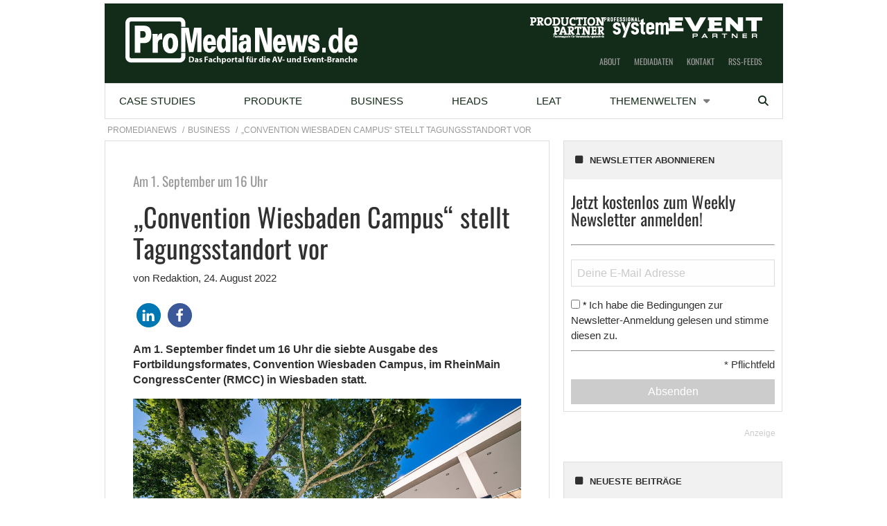

--- FILE ---
content_type: text/html; charset=UTF-8
request_url: https://www.promedianews.de/business/convention-wiesbaden-campus-stellt-tagungsstandort-vor/
body_size: 20865
content:
    <!Doctype html>
    <!--[if IE 7]>
<html class="no-js ie ie7" lang="de-DE" prefix="og: http://ogp.me/ns# article: http://ogp.me/ns/article#"><![endif]-->
    <!--[if IE 8]>
<html class="no-js ie ie8" lang="de-DE" prefix="og: http://ogp.me/ns# article: http://ogp.me/ns/article#"><![endif]-->
    <!--[if !IE]><!-->
<html class="no-js" lang="de-DE" prefix="og: http://ogp.me/ns# article: http://ogp.me/ns/article#"><!--<![endif]-->
    <head profile="http://gmpg.org/xfn/11">
        
                        <meta data-privacy-proxy-server="https://privacy-proxy-server.usercentrics.eu">
                    <link rel="dns-prefetch" href="//web.cmp.usercentrics.eu" />
        <link rel="dns-prefetch" href="//api.usercentrics.eu" />

        <link rel="preconnect" href="//web.cmp.usercentrics.eu">
        <link rel="preconnect" href="//api.usercentrics.eu">
                    <link rel="preconnect" href="//privacy-proxy.usercentrics.eu">
        
        <link rel="preload" href="//web.cmp.usercentrics.eu/ui/loader.js" as="script">
                    <link rel="preload" href="//privacy-proxy.usercentrics.eu/latest/uc-block.bundle.js" as="script">
        
        <script id="usercentrics-cmp"
                data-settings-id="WwJ3j9eyo"
                src="https://web.cmp.usercentrics.eu/ui/loader.js"
            async>
        </script>

                    <script type="application/javascript" src="https://privacy-proxy.usercentrics.eu/latest/uc-block.bundle.js"></script>
        
    
                    <!-- Google Tag Manager head -->
        <script>
            dataLayer = [];
        </script>
        <script type="text/plain" data-usercentrics="Google Tag Manager">(function (w, d, s, l, i) {
                w[l] = w[l] || [];
                w[l].push({
                    'gtm.start':
                        new Date().getTime(), event: 'gtm.js'
                });
                var f = d.getElementsByTagName(s)[0],
                    j = d.createElement(s), dl = l != 'dataLayer' ? '&l=' + l : '';
                j.async = true;
                j.src = 'https://www.googletagmanager.com/gtm.js?id=' + i + dl;
                f.parentNode.insertBefore(j, f);
            })(window, document, 'script', 'dataLayer', 'GTM-5CLW8K');
        </script>
        <!-- End Google Tag Manager -->
    
        <meta name="application-name" content="ProMediaNews">
        <meta name="msapplication-TileColor" content="#ffffff">
        <meta name="viewport" content="width=device-width, initial-scale=1">
        <meta http-equiv="Content-Type" content="text/html; charset=UTF-8" />

<!-- Diese Seite wurde optimiert mit wpSEO (https://www.wpseo.org). -->
<title>„Convention Wiesbaden Campus“ stellt Tagungsstandort vor › ProMediaNews</title>
<meta name="description" content="Am 1. September findet um 16 Uhr die siebte Ausgabe des Fortbildungsformates, Convention Wiesbaden Campus, im RheinMain CongressCenter ..." />
<meta name="robots" content="index, follow" />
<link rel="canonical" href="https://www.promedianews.de/business/convention-wiesbaden-campus-stellt-tagungsstandort-vor/" />


        
            <!-- opengraph -->
    <meta property="fb:pages" content="568396086663078">


        
<link rel='dns-prefetch' href='//fonts.ebnermedia.de' />

<link rel="alternate" type="application/rss+xml" title="ProMediaNews &raquo; Feed" href="https://www.promedianews.de/feed/" />
<link rel="alternate" type="application/rss+xml" title="ProMediaNews &raquo; Kommentar-Feed" href="https://www.promedianews.de/comments/feed/" />
<link rel="alternate" type="application/rss+xml" title="ProMediaNews &raquo; „Convention Wiesbaden Campus“ stellt Tagungsstandort vor Kommentar-Feed" href="https://www.promedianews.de/business/convention-wiesbaden-campus-stellt-tagungsstandort-vor/feed/" />
<link rel="alternate" title="oEmbed (JSON)" type="application/json+oembed" href="https://www.promedianews.de/wp-json/oembed/1.0/embed?url=https%3A%2F%2Fwww.promedianews.de%2Fbusiness%2Fconvention-wiesbaden-campus-stellt-tagungsstandort-vor%2F" />
<link rel="alternate" title="oEmbed (XML)" type="text/xml+oembed" href="https://www.promedianews.de/wp-json/oembed/1.0/embed?url=https%3A%2F%2Fwww.promedianews.de%2Fbusiness%2Fconvention-wiesbaden-campus-stellt-tagungsstandort-vor%2F&#038;format=xml" />
<style id='wp-img-auto-sizes-contain-inline-css' type='text/css'>
img:is([sizes=auto i],[sizes^="auto," i]){contain-intrinsic-size:3000px 1500px}
/*# sourceURL=wp-img-auto-sizes-contain-inline-css */
</style>
<style id='wp-emoji-styles-inline-css' type='text/css'>

	img.wp-smiley, img.emoji {
		display: inline !important;
		border: none !important;
		box-shadow: none !important;
		height: 1em !important;
		width: 1em !important;
		margin: 0 0.07em !important;
		vertical-align: -0.1em !important;
		background: none !important;
		padding: 0 !important;
	}
/*# sourceURL=wp-emoji-styles-inline-css */
</style>
<style id='wp-block-library-inline-css' type='text/css'>
:root{--wp-block-synced-color:#7a00df;--wp-block-synced-color--rgb:122,0,223;--wp-bound-block-color:var(--wp-block-synced-color);--wp-editor-canvas-background:#ddd;--wp-admin-theme-color:#007cba;--wp-admin-theme-color--rgb:0,124,186;--wp-admin-theme-color-darker-10:#006ba1;--wp-admin-theme-color-darker-10--rgb:0,107,160.5;--wp-admin-theme-color-darker-20:#005a87;--wp-admin-theme-color-darker-20--rgb:0,90,135;--wp-admin-border-width-focus:2px}@media (min-resolution:192dpi){:root{--wp-admin-border-width-focus:1.5px}}.wp-element-button{cursor:pointer}:root .has-very-light-gray-background-color{background-color:#eee}:root .has-very-dark-gray-background-color{background-color:#313131}:root .has-very-light-gray-color{color:#eee}:root .has-very-dark-gray-color{color:#313131}:root .has-vivid-green-cyan-to-vivid-cyan-blue-gradient-background{background:linear-gradient(135deg,#00d084,#0693e3)}:root .has-purple-crush-gradient-background{background:linear-gradient(135deg,#34e2e4,#4721fb 50%,#ab1dfe)}:root .has-hazy-dawn-gradient-background{background:linear-gradient(135deg,#faaca8,#dad0ec)}:root .has-subdued-olive-gradient-background{background:linear-gradient(135deg,#fafae1,#67a671)}:root .has-atomic-cream-gradient-background{background:linear-gradient(135deg,#fdd79a,#004a59)}:root .has-nightshade-gradient-background{background:linear-gradient(135deg,#330968,#31cdcf)}:root .has-midnight-gradient-background{background:linear-gradient(135deg,#020381,#2874fc)}:root{--wp--preset--font-size--normal:16px;--wp--preset--font-size--huge:42px}.has-regular-font-size{font-size:1em}.has-larger-font-size{font-size:2.625em}.has-normal-font-size{font-size:var(--wp--preset--font-size--normal)}.has-huge-font-size{font-size:var(--wp--preset--font-size--huge)}.has-text-align-center{text-align:center}.has-text-align-left{text-align:left}.has-text-align-right{text-align:right}.has-fit-text{white-space:nowrap!important}#end-resizable-editor-section{display:none}.aligncenter{clear:both}.items-justified-left{justify-content:flex-start}.items-justified-center{justify-content:center}.items-justified-right{justify-content:flex-end}.items-justified-space-between{justify-content:space-between}.screen-reader-text{border:0;clip-path:inset(50%);height:1px;margin:-1px;overflow:hidden;padding:0;position:absolute;width:1px;word-wrap:normal!important}.screen-reader-text:focus{background-color:#ddd;clip-path:none;color:#444;display:block;font-size:1em;height:auto;left:5px;line-height:normal;padding:15px 23px 14px;text-decoration:none;top:5px;width:auto;z-index:100000}html :where(.has-border-color){border-style:solid}html :where([style*=border-top-color]){border-top-style:solid}html :where([style*=border-right-color]){border-right-style:solid}html :where([style*=border-bottom-color]){border-bottom-style:solid}html :where([style*=border-left-color]){border-left-style:solid}html :where([style*=border-width]){border-style:solid}html :where([style*=border-top-width]){border-top-style:solid}html :where([style*=border-right-width]){border-right-style:solid}html :where([style*=border-bottom-width]){border-bottom-style:solid}html :where([style*=border-left-width]){border-left-style:solid}html :where(img[class*=wp-image-]){height:auto;max-width:100%}:where(figure){margin:0 0 1em}html :where(.is-position-sticky){--wp-admin--admin-bar--position-offset:var(--wp-admin--admin-bar--height,0px)}@media screen and (max-width:600px){html :where(.is-position-sticky){--wp-admin--admin-bar--position-offset:0px}}

/*# sourceURL=wp-block-library-inline-css */
</style><style id='global-styles-inline-css' type='text/css'>
:root{--wp--preset--aspect-ratio--square: 1;--wp--preset--aspect-ratio--4-3: 4/3;--wp--preset--aspect-ratio--3-4: 3/4;--wp--preset--aspect-ratio--3-2: 3/2;--wp--preset--aspect-ratio--2-3: 2/3;--wp--preset--aspect-ratio--16-9: 16/9;--wp--preset--aspect-ratio--9-16: 9/16;--wp--preset--color--black: #000000;--wp--preset--color--cyan-bluish-gray: #abb8c3;--wp--preset--color--white: #ffffff;--wp--preset--color--pale-pink: #f78da7;--wp--preset--color--vivid-red: #cf2e2e;--wp--preset--color--luminous-vivid-orange: #ff6900;--wp--preset--color--luminous-vivid-amber: #fcb900;--wp--preset--color--light-green-cyan: #7bdcb5;--wp--preset--color--vivid-green-cyan: #00d084;--wp--preset--color--pale-cyan-blue: #8ed1fc;--wp--preset--color--vivid-cyan-blue: #0693e3;--wp--preset--color--vivid-purple: #9b51e0;--wp--preset--gradient--vivid-cyan-blue-to-vivid-purple: linear-gradient(135deg,rgb(6,147,227) 0%,rgb(155,81,224) 100%);--wp--preset--gradient--light-green-cyan-to-vivid-green-cyan: linear-gradient(135deg,rgb(122,220,180) 0%,rgb(0,208,130) 100%);--wp--preset--gradient--luminous-vivid-amber-to-luminous-vivid-orange: linear-gradient(135deg,rgb(252,185,0) 0%,rgb(255,105,0) 100%);--wp--preset--gradient--luminous-vivid-orange-to-vivid-red: linear-gradient(135deg,rgb(255,105,0) 0%,rgb(207,46,46) 100%);--wp--preset--gradient--very-light-gray-to-cyan-bluish-gray: linear-gradient(135deg,rgb(238,238,238) 0%,rgb(169,184,195) 100%);--wp--preset--gradient--cool-to-warm-spectrum: linear-gradient(135deg,rgb(74,234,220) 0%,rgb(151,120,209) 20%,rgb(207,42,186) 40%,rgb(238,44,130) 60%,rgb(251,105,98) 80%,rgb(254,248,76) 100%);--wp--preset--gradient--blush-light-purple: linear-gradient(135deg,rgb(255,206,236) 0%,rgb(152,150,240) 100%);--wp--preset--gradient--blush-bordeaux: linear-gradient(135deg,rgb(254,205,165) 0%,rgb(254,45,45) 50%,rgb(107,0,62) 100%);--wp--preset--gradient--luminous-dusk: linear-gradient(135deg,rgb(255,203,112) 0%,rgb(199,81,192) 50%,rgb(65,88,208) 100%);--wp--preset--gradient--pale-ocean: linear-gradient(135deg,rgb(255,245,203) 0%,rgb(182,227,212) 50%,rgb(51,167,181) 100%);--wp--preset--gradient--electric-grass: linear-gradient(135deg,rgb(202,248,128) 0%,rgb(113,206,126) 100%);--wp--preset--gradient--midnight: linear-gradient(135deg,rgb(2,3,129) 0%,rgb(40,116,252) 100%);--wp--preset--font-size--small: 13px;--wp--preset--font-size--medium: 20px;--wp--preset--font-size--large: 36px;--wp--preset--font-size--x-large: 42px;--wp--preset--spacing--20: 0.44rem;--wp--preset--spacing--30: 0.67rem;--wp--preset--spacing--40: 1rem;--wp--preset--spacing--50: 1.5rem;--wp--preset--spacing--60: 2.25rem;--wp--preset--spacing--70: 3.38rem;--wp--preset--spacing--80: 5.06rem;--wp--preset--shadow--natural: 6px 6px 9px rgba(0, 0, 0, 0.2);--wp--preset--shadow--deep: 12px 12px 50px rgba(0, 0, 0, 0.4);--wp--preset--shadow--sharp: 6px 6px 0px rgba(0, 0, 0, 0.2);--wp--preset--shadow--outlined: 6px 6px 0px -3px rgb(255, 255, 255), 6px 6px rgb(0, 0, 0);--wp--preset--shadow--crisp: 6px 6px 0px rgb(0, 0, 0);}:where(.is-layout-flex){gap: 0.5em;}:where(.is-layout-grid){gap: 0.5em;}body .is-layout-flex{display: flex;}.is-layout-flex{flex-wrap: wrap;align-items: center;}.is-layout-flex > :is(*, div){margin: 0;}body .is-layout-grid{display: grid;}.is-layout-grid > :is(*, div){margin: 0;}:where(.wp-block-columns.is-layout-flex){gap: 2em;}:where(.wp-block-columns.is-layout-grid){gap: 2em;}:where(.wp-block-post-template.is-layout-flex){gap: 1.25em;}:where(.wp-block-post-template.is-layout-grid){gap: 1.25em;}.has-black-color{color: var(--wp--preset--color--black) !important;}.has-cyan-bluish-gray-color{color: var(--wp--preset--color--cyan-bluish-gray) !important;}.has-white-color{color: var(--wp--preset--color--white) !important;}.has-pale-pink-color{color: var(--wp--preset--color--pale-pink) !important;}.has-vivid-red-color{color: var(--wp--preset--color--vivid-red) !important;}.has-luminous-vivid-orange-color{color: var(--wp--preset--color--luminous-vivid-orange) !important;}.has-luminous-vivid-amber-color{color: var(--wp--preset--color--luminous-vivid-amber) !important;}.has-light-green-cyan-color{color: var(--wp--preset--color--light-green-cyan) !important;}.has-vivid-green-cyan-color{color: var(--wp--preset--color--vivid-green-cyan) !important;}.has-pale-cyan-blue-color{color: var(--wp--preset--color--pale-cyan-blue) !important;}.has-vivid-cyan-blue-color{color: var(--wp--preset--color--vivid-cyan-blue) !important;}.has-vivid-purple-color{color: var(--wp--preset--color--vivid-purple) !important;}.has-black-background-color{background-color: var(--wp--preset--color--black) !important;}.has-cyan-bluish-gray-background-color{background-color: var(--wp--preset--color--cyan-bluish-gray) !important;}.has-white-background-color{background-color: var(--wp--preset--color--white) !important;}.has-pale-pink-background-color{background-color: var(--wp--preset--color--pale-pink) !important;}.has-vivid-red-background-color{background-color: var(--wp--preset--color--vivid-red) !important;}.has-luminous-vivid-orange-background-color{background-color: var(--wp--preset--color--luminous-vivid-orange) !important;}.has-luminous-vivid-amber-background-color{background-color: var(--wp--preset--color--luminous-vivid-amber) !important;}.has-light-green-cyan-background-color{background-color: var(--wp--preset--color--light-green-cyan) !important;}.has-vivid-green-cyan-background-color{background-color: var(--wp--preset--color--vivid-green-cyan) !important;}.has-pale-cyan-blue-background-color{background-color: var(--wp--preset--color--pale-cyan-blue) !important;}.has-vivid-cyan-blue-background-color{background-color: var(--wp--preset--color--vivid-cyan-blue) !important;}.has-vivid-purple-background-color{background-color: var(--wp--preset--color--vivid-purple) !important;}.has-black-border-color{border-color: var(--wp--preset--color--black) !important;}.has-cyan-bluish-gray-border-color{border-color: var(--wp--preset--color--cyan-bluish-gray) !important;}.has-white-border-color{border-color: var(--wp--preset--color--white) !important;}.has-pale-pink-border-color{border-color: var(--wp--preset--color--pale-pink) !important;}.has-vivid-red-border-color{border-color: var(--wp--preset--color--vivid-red) !important;}.has-luminous-vivid-orange-border-color{border-color: var(--wp--preset--color--luminous-vivid-orange) !important;}.has-luminous-vivid-amber-border-color{border-color: var(--wp--preset--color--luminous-vivid-amber) !important;}.has-light-green-cyan-border-color{border-color: var(--wp--preset--color--light-green-cyan) !important;}.has-vivid-green-cyan-border-color{border-color: var(--wp--preset--color--vivid-green-cyan) !important;}.has-pale-cyan-blue-border-color{border-color: var(--wp--preset--color--pale-cyan-blue) !important;}.has-vivid-cyan-blue-border-color{border-color: var(--wp--preset--color--vivid-cyan-blue) !important;}.has-vivid-purple-border-color{border-color: var(--wp--preset--color--vivid-purple) !important;}.has-vivid-cyan-blue-to-vivid-purple-gradient-background{background: var(--wp--preset--gradient--vivid-cyan-blue-to-vivid-purple) !important;}.has-light-green-cyan-to-vivid-green-cyan-gradient-background{background: var(--wp--preset--gradient--light-green-cyan-to-vivid-green-cyan) !important;}.has-luminous-vivid-amber-to-luminous-vivid-orange-gradient-background{background: var(--wp--preset--gradient--luminous-vivid-amber-to-luminous-vivid-orange) !important;}.has-luminous-vivid-orange-to-vivid-red-gradient-background{background: var(--wp--preset--gradient--luminous-vivid-orange-to-vivid-red) !important;}.has-very-light-gray-to-cyan-bluish-gray-gradient-background{background: var(--wp--preset--gradient--very-light-gray-to-cyan-bluish-gray) !important;}.has-cool-to-warm-spectrum-gradient-background{background: var(--wp--preset--gradient--cool-to-warm-spectrum) !important;}.has-blush-light-purple-gradient-background{background: var(--wp--preset--gradient--blush-light-purple) !important;}.has-blush-bordeaux-gradient-background{background: var(--wp--preset--gradient--blush-bordeaux) !important;}.has-luminous-dusk-gradient-background{background: var(--wp--preset--gradient--luminous-dusk) !important;}.has-pale-ocean-gradient-background{background: var(--wp--preset--gradient--pale-ocean) !important;}.has-electric-grass-gradient-background{background: var(--wp--preset--gradient--electric-grass) !important;}.has-midnight-gradient-background{background: var(--wp--preset--gradient--midnight) !important;}.has-small-font-size{font-size: var(--wp--preset--font-size--small) !important;}.has-medium-font-size{font-size: var(--wp--preset--font-size--medium) !important;}.has-large-font-size{font-size: var(--wp--preset--font-size--large) !important;}.has-x-large-font-size{font-size: var(--wp--preset--font-size--x-large) !important;}
/*# sourceURL=global-styles-inline-css */
</style>

<style id='classic-theme-styles-inline-css' type='text/css'>
/*! This file is auto-generated */
.wp-block-button__link{color:#fff;background-color:#32373c;border-radius:9999px;box-shadow:none;text-decoration:none;padding:calc(.667em + 2px) calc(1.333em + 2px);font-size:1.125em}.wp-block-file__button{background:#32373c;color:#fff;text-decoration:none}
/*# sourceURL=/wp-includes/css/classic-themes.min.css */
</style>
<link rel='stylesheet' id='font-awesome-css' href='https://fonts.ebnermedia.de/css/fontawesome/all.css?ver=2020-06-24' type='text/css' media='all' />
<link rel='stylesheet' id='child-styles-css' href='https://www.promedianews.de/app/themes/ebner-theme-child-promedianews/assets/css/site.min.css?ver=2020-06-24' type='text/css' media='all' />
<script type="text/javascript" src="https://www.promedianews.de/wp/wp-includes/js/jquery/jquery.min.js?ver=3.7.1" id="jquery-core-js"></script>
<script type="text/javascript" src="https://www.promedianews.de/wp/wp-includes/js/jquery/jquery-migrate.min.js?ver=3.4.1&#039; defer=&#039;defer" id="jquery-migrate-js"></script>
<link rel="https://api.w.org/" href="https://www.promedianews.de/wp-json/" /><link rel="alternate" title="JSON" type="application/json" href="https://www.promedianews.de/wp-json/wp/v2/posts/58982" /><link rel='shortlink' href='https://www.promedianews.de/?p=58982' />
<meta property="og:title" name="og:title" content="„Convention Wiesbaden Campus“ stellt Tagungsstandort vor" />
<meta property="og:type" name="og:type" content="article" />
<meta property="og:image" name="og:image" content="https://www.promedianews.de/app/uploads/2022/08/RMCC.jpg" />
<meta property="og:url" name="og:url" content="https://www.promedianews.de/business/convention-wiesbaden-campus-stellt-tagungsstandort-vor/" />
<meta property="og:description" name="og:description" content="Am 1. September findet um 16 Uhr die siebte Ausgabe des Fortbildungsformates, Convention Wiesbaden Campus, im RheinMain CongressCenter (RMCC) in Wiesbaden statt." />
<meta property="og:locale" name="og:locale" content="de_DE" />
<meta property="og:site_name" name="og:site_name" content="ProMediaNews" />
<meta property="twitter:card" name="twitter:card" content="summary_large_image" />
<meta property="article:tag" name="article:tag" content="Event Partner" />
<meta property="article:tag" name="article:tag" content="MICE" />
<meta property="article:section" name="article:section" content="Business" />
<meta property="article:published_time" name="article:published_time" content="2022-08-24T14:00:18+02:00" />
<meta property="article:modified_time" name="article:modified_time" content="2022-08-24T10:40:21+02:00" />
<meta property="article:author" name="article:author" content="https://www.promedianews.de/author/vivien-grottebnermedia-de/" />
    

	
        <!--  iPhone Web App Home Screen Icon -->
<link rel="apple-touch-icon" sizes="57x57" href="https://www.promedianews.de/app/themes/ebner-theme-child-promedianews/assets/img/devices/apple-touch-icon-57x57-precomposed.png" />
<link rel="apple-touch-icon" sizes="60x60" href="https://www.promedianews.de/app/themes/ebner-theme-child-promedianews/assets/img/devices/apple-touch-icon-60x60-precomposed.png" />
<link rel="apple-touch-icon" sizes="72x72" href="https://www.promedianews.de/app/themes/ebner-theme-child-promedianews/assets/img/devices/apple-touch-icon-72x72-precomposed.png" />
<link rel="apple-touch-icon" sizes="76x76" href="https://www.promedianews.de/app/themes/ebner-theme-child-promedianews/assets/img/devices/apple-touch-icon-76x76-precomposed.png" />
<link rel="apple-touch-icon" sizes="114x114" href="https://www.promedianews.de/app/themes/ebner-theme-child-promedianews/assets/img/devices/apple-touch-icon-114x114-precomposed.png" />
<link rel="apple-touch-icon" sizes="120x120" href="https://www.promedianews.de/app/themes/ebner-theme-child-promedianews/assets/img/devices/apple-touch-icon-120x120-precomposed.png" />
<link rel="apple-touch-icon" sizes="144x144" href="https://www.promedianews.de/app/themes/ebner-theme-child-promedianews/assets/img/devices/apple-touch-icon-144x144-precomposed.png" />
<link rel="apple-touch-icon" sizes="152x152" href="https://www.promedianews.de/app/themes/ebner-theme-child-promedianews/assets/img/devices/apple-touch-icon-152x152-precomposed.png" />
<link rel="apple-touch-icon" href="https://www.promedianews.de/app/themes/ebner-theme-child-promedianews/assets/img/devices/apple-touch-icon-precomposed.png" />

<!--  Android Web App Home Screen Icon -->
<link rel="shortcut icon" href="https://www.promedianews.de/app/themes/ebner-theme-child-promedianews/assets/img/devices/launcher-icon-4x.png" sizes="192x192">
<link rel="shortcut icon" href="https://www.promedianews.de/app/themes/ebner-theme-child-promedianews/assets/img/devices/launcher-icon-3x.png" sizes="144x144">
<link rel="shortcut icon" href="https://www.promedianews.de/app/themes/ebner-theme-child-promedianews/assets/img/devices/launcher-icon-2x.png" sizes="96x96">
<link rel="shortcut icon" href="https://www.promedianews.de/app/themes/ebner-theme-child-promedianews/assets/img/devices/launcher-icon-1-5x.png" sizes="72x72">
<link rel="shortcut icon" href="https://www.promedianews.de/app/themes/ebner-theme-child-promedianews/assets/img/devices/launcher-icon-1x.png" sizes="48x48">
<link rel="shortcut icon" href="https://www.promedianews.de/app/themes/ebner-theme-child-promedianews/assets/img/devices/launcher-icon-0-75x.png" sizes="36x36">

<!--  Windows Web App Home Screen Icon -->
<meta name="msapplication-square16x16logo" content="https://www.promedianews.de/app/themes/ebner-theme-child-promedianews/assets/img/devices/favicon-1.png" />
<meta name="msapplication-square24x24logo" content="https://www.promedianews.de/app/themes/ebner-theme-child-promedianews/assets/img/devices/favicon-2.png" />
<meta name="msapplication-square32x32logo" content="https://www.promedianews.de/app/themes/ebner-theme-child-promedianews/assets/img/devices/favicon-3.png" />
<meta name="msapplication-square64x64logo" content="https://www.promedianews.de/app/themes/ebner-theme-child-promedianews/assets/img/devices/favicon-4.png" />
<meta name="msapplication-square70x70logo" content="https://www.promedianews.de/app/themes/ebner-theme-child-promedianews/assets/img/devices/tiny.png" />
<meta name="msapplication-square150x150logo" content="https://www.promedianews.de/app/themes/ebner-theme-child-promedianews/assets/img/devices/square.png" />
<meta name="msapplication-wide310x150logo" content="https://www.promedianews.de/app/themes/ebner-theme-child-promedianews/assets/img/devices/wide.png" />
<meta name="msapplication-square310x310logo" content="https://www.promedianews.de/app/themes/ebner-theme-child-promedianews/assets/img/devices/large.png" />

<!-- Favicon and Feed -->
<link rel="shortcut icon" type="image/png" href="https://www.promedianews.de/app/themes/ebner-theme-child-promedianews/favicon.png">
<link rel="alternate" type="application/rss+xml" title="ProMediaNews Feed" href="https://www.promedianews.de/feed/">

<!-- Enable Startup Image for iOS Home Screen Web App -->
<meta name="apple-mobile-web-app-capable" content="yes"/>
<link rel="apple-touch-startup-image" href="https://www.promedianews.de/app/themes/ebner-theme-child-promedianews/assets/img/devices/event-load.png"/>

<!-- Startup Image iPad Landscape (748x1024) -->
<link rel="apple-touch-startup-image"
      href="https://www.promedianews.de/app/themes/ebner-theme-child-promedianews/assets/img/devices/event-load-ipad-landscape.png"
      media="screen and (min-device-width: 481px) and (max-device-width: 1024px) and (orientation:landscape)"/>
<!-- Startup Image iPad Portrait (768x1004) -->
<link rel="apple-touch-startup-image"
      href="https://www.promedianews.de/app/themes/ebner-theme-child-promedianews/assets/img/devices/event-load-ipad-portrait.png"
      media="screen and (min-device-width: 481px) and (max-device-width: 1024px) and (orientation:portrait)"/>
<!-- Startup Image iPhone (320x460) -->
<link rel="apple-touch-startup-image" href="https://www.promedianews.de/app/themes/ebner-theme-child-promedianews/assets/img/devices/event-load.png"
      media="screen and (max-device-width: 320px)"/>

                    <link rel="preload" href="https://pagead2.googlesyndication.com/tag/js/gpt.js" as="script">    <script  async="async" src="https://pagead2.googlesyndication.com/tag/js/gpt.js"></script>
    <script >
        var googletag = googletag || {};
        googletag.cmd = googletag.cmd || [];
    </script>
    <script >
        googletag.cmd.push( function () {

			var mapping_billboard = googletag.sizeMapping().addSize( [641, 250], [[940, 250], [980, 250]] ).addSize( [0,0], [[300, 250], [320, 75], [320, 100]] ).build();
var mapping_skyscraper_right = googletag.sizeMapping().addSize( [641, 250], [[120, 600], [160, 600], [300, 600]] ).addSize( [0,0], [[1, 1]] ).build();

		googletag.defineSlot( '/21615746714/PMN_Billboard', [[940, 250], [980, 250]], 'div-gpt-ad-8852972-1').defineSizeMapping(mapping_billboard).addService( googletag.pubads() );
		googletag.defineSlot( '/21615746714/PMN_Skyscraper', [[120, 600], [160, 600], [300, 600]], 'div-gpt-ad-8852972-4').defineSizeMapping(mapping_skyscraper_right).addService( googletag.pubads() );
		googletag.defineSlot( '/21615746714/PMN_ContentAd', [[300, 250], [300, 600]], 'div-gpt-ad-8852972-2').addService( googletag.pubads() );
		googletag.defineSlot( '/21615746714/PMN_ContentAd_Sidebar', [[300, 250], [300, 600]], 'div-gpt-ad-8852972-3').addService( googletag.pubads() );
 		googletag.pubads().setTargeting( "site", [ "event-partner", "mice" ] );
googletag.pubads().setPrivacySettings( { limitedAds: true } );            googletag.pubads().enableSingleRequest();
            googletag.pubads().collapseEmptyDivs();
            googletag.enableServices();
        } );
		    </script>
	        
        
        
        


        
    <link rel='stylesheet' id='shariffcss-css' href='https://www.promedianews.de/app/plugins/shariff/css/shariff.min.css?ver=4.6.15' type='text/css' media='all' />
<meta name="generator" content="WP Rocket 3.20.3" data-wpr-features="wpr_desktop" /></head>

<body class="wp-singular post-template-default single single-post postid-58982 single-format-standard wp-theme-ebner-theme-mother wp-child-theme-ebner-theme-child-promedianews new-ebner-theme-body new-ebner-theme-page" id="site-top">
        <!-- Google Tag Manager (noscript) beginning body-->
        <noscript>
            <iframe src="https://www.googletagmanager.com/ns.html?id=GTM-5CLW8K"
                    height="0" width="0" style="display:none;visibility:hidden"></iframe>
        </noscript>
        <!-- End Google Tag Manager (noscript) -->
	

<div data-rocket-location-hash="2a3b1dc7b9fc6aa38c4ed4b95e473f5b" class="grid-container">
<div data-rocket-location-hash="8b0f34a47a226a8669185761a0740243" id="ad-top" class="ad-superbanner adtech">
    <div data-rocket-location-hash="e7fcc29b8405ba0800488c6bd662c56a" class="ad-outer">
        <div class="ad-inner">
			        </div>
    </div>
    <div data-rocket-location-hash="02359f913691b0f71dccb921293d532c" class="clear"></div>
</div>
<div data-rocket-location-hash="73c55a4fdc01c2fd25489d8b42b3253e" id="ad-right" class="ad-skyscraper ad-right adtech">
	<!-- /21615746714/PMN_Skyscraper -->
    <div id='div-gpt-ad-8852972-4'>
        <script >
            googletag.cmd.push( function () {
                googletag.display( 'div-gpt-ad-8852972-4' );
            } );
        </script>
    </div></div>
<div data-rocket-location-hash="1144c9743258b8adfb5dbb19a2db4376" id="ad-left" class="ad-skyscraper ad-left adtech">
	</div>	<div class="off-canvas-wrapper">
		<aside class="off-canvas-absolute position-right show-for-small-only mobile-aside-menu" id="mobile-aside-menu" data-off-canvas>
			<nav class="mobile-navigation"><ul id="menu-main-menu" class="menu"><li id="menu-item-35" class="menu-item menu-item-type-taxonomy menu-item-object-category menu-item-35"><a href="https://www.promedianews.de/case-studies/">Case Studies</a></li>
<li id="menu-item-37" class="menu-item menu-item-type-taxonomy menu-item-object-category menu-item-37"><a href="https://www.promedianews.de/produkte/">Produkte</a></li>
<li id="menu-item-34" class="menu-item menu-item-type-taxonomy menu-item-object-category current-post-ancestor current-menu-parent current-post-parent menu-item-34"><a href="https://www.promedianews.de/business/">Business</a></li>
<li id="menu-item-36" class="menu-item menu-item-type-taxonomy menu-item-object-category menu-item-36"><a href="https://www.promedianews.de/heads/">Heads</a></li>
<li id="menu-item-3459" class="menu-item menu-item-type-custom menu-item-object-custom menu-item-3459"><a href="https://www.promedianews.de/thema/leat/">LEaT</a></li>
<li id="menu-item-38" class="menu-item menu-item-type-post_type menu-item-object-page menu-item-has-children menu-item-38"><a href="https://www.promedianews.de/alle-themen/">Themenwelten</a>
<ul class="sub-menu">
	<li id="menu-item-926" class="menu-item menu-item-type-custom menu-item-object-custom menu-item-926"><a href="https://www.promedianews.de/thema/audiotechnik/">Audiotechnik</a></li>
	<li id="menu-item-928" class="menu-item menu-item-type-custom menu-item-object-custom menu-item-928"><a href="https://www.promedianews.de/thema/broadcast/">Broadcast</a></li>
	<li id="menu-item-929" class="menu-item menu-item-type-custom menu-item-object-custom menu-item-929"><a href="https://www.promedianews.de/thema/buehnentechnik/">Bühnentechnik</a></li>
	<li id="menu-item-931" class="menu-item menu-item-type-custom menu-item-object-custom menu-item-931"><a href="https://www.promedianews.de/thema/catering/">Catering</a></li>
	<li id="menu-item-933" class="menu-item menu-item-type-custom menu-item-object-custom menu-item-933"><a href="https://www.promedianews.de/thema/gebaeudesteuerung/">Gebäudesteuerung</a></li>
	<li id="menu-item-936" class="menu-item menu-item-type-custom menu-item-object-custom menu-item-936"><a href="https://www.promedianews.de/thema/lichttechnik/">Lichttechnik</a></li>
	<li id="menu-item-940" class="menu-item menu-item-type-custom menu-item-object-custom menu-item-940"><a href="https://www.promedianews.de/thema/live-kommunikation/">Live-Kommunikation</a></li>
	<li id="menu-item-942" class="menu-item menu-item-type-custom menu-item-object-custom menu-item-942"><a href="https://www.promedianews.de/thema/security/">Security</a></li>
	<li id="menu-item-945" class="menu-item menu-item-type-custom menu-item-object-custom menu-item-945"><a href="https://www.promedianews.de/thema/videotechnik/">Videotechnik</a></li>
</ul>
</li>
<li id="menu-item-16931" class="menu-search show-for-medium menu-item menu-item-type-custom menu-item-object-custom menu-item-16931"><a href="#"><i class="fa fa-search"></i></a></li>
</ul></nav><nav class="meta-navigation"><ul id="menu-header-menu" class="menu"><li id="menu-item-29" class="menu-item menu-item-type-post_type menu-item-object-page menu-item-29"><a href="https://www.promedianews.de/about/">About</a></li>
<li id="menu-item-30" class="menu-item menu-item-type-post_type menu-item-object-page menu-item-30"><a href="https://www.promedianews.de/mediadaten/">Mediadaten</a></li>
<li id="menu-item-31" class="menu-item menu-item-type-post_type menu-item-object-page menu-item-31"><a href="https://www.promedianews.de/kontakt/">Kontakt</a></li>
<li id="menu-item-28" class="menu-item menu-item-type-post_type menu-item-object-page menu-item-28"><a href="https://www.promedianews.de/rss-feeds/">RSS-Feeds</a></li>
</ul></nav>			<nav class="meta-navigation"><ul id="menu-header-menu-1" class="menu"><li class="menu-item menu-item-type-post_type menu-item-object-page menu-item-29"><a href="https://www.promedianews.de/about/">About</a></li>
<li class="menu-item menu-item-type-post_type menu-item-object-page menu-item-30"><a href="https://www.promedianews.de/mediadaten/">Mediadaten</a></li>
<li class="menu-item menu-item-type-post_type menu-item-object-page menu-item-31"><a href="https://www.promedianews.de/kontakt/">Kontakt</a></li>
<li class="menu-item menu-item-type-post_type menu-item-object-page menu-item-28"><a href="https://www.promedianews.de/rss-feeds/">RSS-Feeds</a></li>
</ul></nav>		</aside>
		<div class="off-canvas-content" data-off-canvas-content>
			<header id="title-bar" class="page-header">
				<!-- desktop -->
				<div class="show-for-medium">
					<div class="grid-x colophon-container">
						<div class="header-colophon cell medium-6">
							<a href="https://www.promedianews.de" title="ProMediaNews" class="logo-link" ><img src="https://www.promedianews.de/app/uploads/2016/01/ProMediaNews_Logo-c-1.png" class="logo-image" alt="ProMediaNews"></a>							<div class="issue-wrapper">
	</div>
						</div>
						<div class="header-menus cell medium-6">
							<div class="grid-y">
								<div class="header-container cell small-12">
									<ul class="side-logos">
										<li class="li-pp"><a href="https://www.production-partner.de/"><img class="pp" src="https://www.promedianews.de/app/themes/ebner-theme-child-promedianews/assets/img/Production-Partner.png" ></a></li>
                                        <li class="li-ps"><a href="https://www.professional-system.de/"><img class="ps" src="https://www.promedianews.de/app/themes/ebner-theme-child-promedianews/assets/img/Professional-System.png" ></a></li>
                                        <li class="li-ep"><a href="https://www.event-partner.de/"><img class="ep" src="https://www.promedianews.de/app/themes/ebner-theme-child-promedianews/assets/img/Event-Partner.png" ></a></li>
									</ul>
									<nav class="meta-navigation"><ul id="menu-header-menu-2" class="menu"><li class="menu-item menu-item-type-post_type menu-item-object-page menu-item-29"><a href="https://www.promedianews.de/about/">About</a></li>
<li class="menu-item menu-item-type-post_type menu-item-object-page menu-item-30"><a href="https://www.promedianews.de/mediadaten/">Mediadaten</a></li>
<li class="menu-item menu-item-type-post_type menu-item-object-page menu-item-31"><a href="https://www.promedianews.de/kontakt/">Kontakt</a></li>
<li class="menu-item menu-item-type-post_type menu-item-object-page menu-item-28"><a href="https://www.promedianews.de/rss-feeds/">RSS-Feeds</a></li>
</ul></nav>								</div>
							</div>
						</div>
					</div>
					<div class="grid-x" data-sticky-container id="menu-sticks-here">
						<div class="main-navigation-container cell medium-12 no-gutter sticky" data-sticky data-margin-top="0"
							 data-top-anchor="menu-sticks-here">
							<nav class="main-navigation"><ul id="menu-main-menu-1" class="menu" data-dropdown-menu><li class="menu-item menu-item-type-taxonomy menu-item-object-category menu-item-35"><a href="https://www.promedianews.de/case-studies/">Case Studies</a></li>
<li class="menu-item menu-item-type-taxonomy menu-item-object-category menu-item-37"><a href="https://www.promedianews.de/produkte/">Produkte</a></li>
<li class="menu-item menu-item-type-taxonomy menu-item-object-category current-post-ancestor current-menu-parent current-post-parent menu-item-34"><a href="https://www.promedianews.de/business/">Business</a></li>
<li class="menu-item menu-item-type-taxonomy menu-item-object-category menu-item-36"><a href="https://www.promedianews.de/heads/">Heads</a></li>
<li class="menu-item menu-item-type-custom menu-item-object-custom menu-item-3459"><a href="https://www.promedianews.de/thema/leat/">LEaT</a></li>
<li class="menu-item menu-item-type-post_type menu-item-object-page menu-item-has-children menu-item-38"><a href="https://www.promedianews.de/alle-themen/">Themenwelten</a>
<ul class="sub-menu">
	<li class="menu-item menu-item-type-custom menu-item-object-custom menu-item-926"><a href="https://www.promedianews.de/thema/audiotechnik/">Audiotechnik</a></li>
	<li class="menu-item menu-item-type-custom menu-item-object-custom menu-item-928"><a href="https://www.promedianews.de/thema/broadcast/">Broadcast</a></li>
	<li class="menu-item menu-item-type-custom menu-item-object-custom menu-item-929"><a href="https://www.promedianews.de/thema/buehnentechnik/">Bühnentechnik</a></li>
	<li class="menu-item menu-item-type-custom menu-item-object-custom menu-item-931"><a href="https://www.promedianews.de/thema/catering/">Catering</a></li>
	<li class="menu-item menu-item-type-custom menu-item-object-custom menu-item-933"><a href="https://www.promedianews.de/thema/gebaeudesteuerung/">Gebäudesteuerung</a></li>
	<li class="menu-item menu-item-type-custom menu-item-object-custom menu-item-936"><a href="https://www.promedianews.de/thema/lichttechnik/">Lichttechnik</a></li>
	<li class="menu-item menu-item-type-custom menu-item-object-custom menu-item-940"><a href="https://www.promedianews.de/thema/live-kommunikation/">Live-Kommunikation</a></li>
	<li class="menu-item menu-item-type-custom menu-item-object-custom menu-item-942"><a href="https://www.promedianews.de/thema/security/">Security</a></li>
	<li class="menu-item menu-item-type-custom menu-item-object-custom menu-item-945"><a href="https://www.promedianews.de/thema/videotechnik/">Videotechnik</a></li>
</ul>
</li>
<li class="menu-search show-for-medium menu-item menu-item-type-custom menu-item-object-custom menu-item-16931"><a href="#"><i class="fa fa-search"></i></a></li>
</ul></nav>							<div class="header-search cell small-12 no-gutter">
								<form role="search" method="get" class="search-form" action="https://www.promedianews.de">
    <div class="input-fields">
        <input class="search-terms" type="search" value="" name="suche" placeholder="Suchbegriff eingeben" aria-required="true" required>
		    </div>
    <div class="button-group show-for-medium">
        <button class="custom-button" type="submit">Suchen</button>
        <div class="custom-button close-search" role="button" aria-label="Suchformular verbergen"></div>
    </div>
    <button class="custom-button toggle-search show-for-small-only" aria-label="Suchformular zeigen oder verbergen"></button>
</form>							</div>
						</div>
					</div>
				</div>
				<!-- desktop END -->
				<!-- mobile -->
				<div class="show-for-small-only">
					<div class="grid-x">
						<div class="header-colophon cell small-12">
							<a href="https://www.promedianews.de" title="ProMediaNews" class="logo-image-wrapper" ><img src="https://www.promedianews.de/app/uploads/2016/01/ProMediaNews_Logo-mob-1.png" class="logo-image" alt="ProMediaNews"></a>							<div class="button-group">
								<div class="custom-button toggle-search" role="button" id="toggle-search"></div>
								<div class="custom-button toggle-menu" aria-hidden="false" role="button"
									 id="toggle-menu"></div>
							</div>
						</div>
						<div class="header-search cell small-12">
							<form role="search" method="get" class="search-form" action="https://www.promedianews.de">
    <div class="input-fields">
        <input class="search-terms" type="search" value="" name="suche" placeholder="Suchbegriff eingeben" aria-required="true" required>
		    </div>
    <div class="button-group show-for-medium">
        <button class="custom-button" type="submit">Suchen</button>
        <div class="custom-button close-search" role="button" aria-label="Suchformular verbergen"></div>
    </div>
    <button class="custom-button toggle-search show-for-small-only" aria-label="Suchformular zeigen oder verbergen"></button>
</form>						</div>
					</div>
				</div>
				<!-- mobile END -->
			</header>

<div id="ad-under-menu" class="ad-billboard adtech admanager">
	<!-- /21615746714/PMN_Billboard -->
    <div id='div-gpt-ad-8852972-1'>
        <script >
            googletag.cmd.push( function () {
                googletag.display( 'div-gpt-ad-8852972-1' );
            } );
        </script>
    </div></div><div class="breadcrumb-container grid-x show-for-medium">
    <div class="cell small-12">
		<div role="term">
	<nav class="breadcrumbs" role="navigation" aria-label="breadcrumbs"><li role="menuitem"><a href="https://www.promedianews.de">ProMediaNews</a></li><li role="menuitem"><a href="https://www.promedianews.de/business/">Business</a></li><li class="wt-bc-title bc-title">„Convention Wiesbaden Campus“ stellt Tagungsstandort vor</li></nav></div>
    </div>
</div>
<div class="grid-x single-post">
    <div class="cell medium-8 small-12" role="main">
        <div class="grid-x single-post-container">
										<article id="post-58982" class="single-post-content cell small-12">

    <!-- product widget -->
	
	

	    <div class="h4 subtitle">Am 1. September um 16 Uhr</div>

	
<h1>„Convention Wiesbaden Campus“ stellt Tagungsstandort vor</h1>

	<div class="author-date-container">

		<span class="publish"><span class="byline author">von Redaktion</span>,  <time datetime="24. August 2022">24. August 2022</time> </span>
	</div>

    <!-- social share buttons -->
	<div class="social-signals">
 <div class="shariff shariff-align-flex-start shariff-widget-align-flex-start"><ul class="shariff-buttons theme-round orientation-horizontal buttonsize-medium"><li class="shariff-button linkedin shariff-nocustomcolor" style="background-color:#1488bf"><a href="https://www.linkedin.com/sharing/share-offsite/?url=https%3A%2F%2Fwww.promedianews.de%2Fbusiness%2Fconvention-wiesbaden-campus-stellt-tagungsstandort-vor%2F" title="Bei LinkedIn teilen" aria-label="Bei LinkedIn teilen" role="button" rel="noopener nofollow" class="shariff-link" style="; background-color:#0077b5; color:#fff" target="_blank"><span class="shariff-icon" style=""><svg width="32px" height="20px" xmlns="http://www.w3.org/2000/svg" viewBox="0 0 27 32"><path fill="#0077b5" d="M6.2 11.2v17.7h-5.9v-17.7h5.9zM6.6 5.7q0 1.3-0.9 2.2t-2.4 0.9h0q-1.5 0-2.4-0.9t-0.9-2.2 0.9-2.2 2.4-0.9 2.4 0.9 0.9 2.2zM27.4 18.7v10.1h-5.9v-9.5q0-1.9-0.7-2.9t-2.3-1.1q-1.1 0-1.9 0.6t-1.2 1.5q-0.2 0.5-0.2 1.4v9.9h-5.9q0-7.1 0-11.6t0-5.3l0-0.9h5.9v2.6h0q0.4-0.6 0.7-1t1-0.9 1.6-0.8 2-0.3q3 0 4.9 2t1.9 6z"/></svg></span></a></li><li class="shariff-button facebook shariff-nocustomcolor" style="background-color:#4273c8"><a href="https://www.facebook.com/sharer/sharer.php?u=https%3A%2F%2Fwww.promedianews.de%2Fbusiness%2Fconvention-wiesbaden-campus-stellt-tagungsstandort-vor%2F" title="Bei Facebook teilen" aria-label="Bei Facebook teilen" role="button" rel="nofollow" class="shariff-link" style="; background-color:#3b5998; color:#fff" target="_blank"><span class="shariff-icon" style=""><svg width="32px" height="20px" xmlns="http://www.w3.org/2000/svg" viewBox="0 0 18 32"><path fill="#3b5998" d="M17.1 0.2v4.7h-2.8q-1.5 0-2.1 0.6t-0.5 1.9v3.4h5.2l-0.7 5.3h-4.5v13.6h-5.5v-13.6h-4.5v-5.3h4.5v-3.9q0-3.3 1.9-5.2t5-1.8q2.6 0 4.1 0.2z"/></svg></span></a></li></ul></div></div>
    <!-- wallpaper fallback banner -->
	
    <!-- main content -->
	
	    <div id="teaser" class="">
        <p><strong>Am 1. September findet um 16 Uhr die siebte Ausgabe des Fortbildungsformates, Convention Wiesbaden Campus, im RheinMain CongressCenter (RMCC) in Wiesbaden statt.</strong></p>
<figure id="attachment_58983"  class="wp-caption alignnone"><img fetchpriority="high" decoding="async" class="size-full wp-image-58983" src="https://www.promedianews.de/app/uploads/2022/08/RMCC.jpg" alt="RMCC RheinMain CongressCenter Wiesbaden" width="1024" height="683" srcset="https://www.promedianews.de/app/uploads/2022/08/RMCC.jpg 1024w, https://www.promedianews.de/app/uploads/2022/08/RMCC-320x213.jpg 320w, https://www.promedianews.de/app/uploads/2022/08/RMCC-580x387.jpg 580w, https://www.promedianews.de/app/uploads/2022/08/RMCC-255x170.jpg 255w" sizes="(max-width: 1024px) 100vw, 1024px" /><figcaption class="wp-caption-text"><span class="caption-text">RMCC in Wiesbaden</span> <span class="ee-fotocredit"> (Bild: RMCC/Peter Krausgrill/Stadtleben)</span></figcaption></figure>
<p>Wiesbaden-Kenner:innen werden dabei einen Einblick in Möglichkeiten und individuelle Bausteine für Veranstaltungen in Wiesbaden geben. Außerdem werden sie Insidertipps sowie ihre persönlichen Lieblingsorte verraten und werden zudem einen Ausblick auf künftige Neuheiten gewähren.<div class="content-ad adtech">
					<div class="ad-marker">Anzeige</div>
					<div id="div-gpt-ad-8852972-2">
						<script >
            				googletag.cmd.push( function () {
                				googletag.display( "div-gpt-ad-8852972-2" );
            				} );
						</script>
					</div>
				</div></p>
<p>Interessierte haben ebenfalls die kostenfreie Möglichkeit, vorher an einer Hausführung mit Schwerpunkt Nachhaltigkeit im RMCC teilzunehmen oder nach der Veranstaltung ein Networking mit Branchen-Kolleg:innen zu besuchen.</p>
<p><strong>&gt;&gt; Interessierte können sich <a href="https://wiesbaden-veranstaltungen.de/event.php?token=JFCByA3lTHkTVC8H8CgnbZlo5k+cBIfVR3VolIMao0g3LTD2/YfaY7MjlWWUeAT3td0RFjk0AdRluhJVGizamaC08EWnDE0CyFSoNFlzKLMHEZv7/DwNhbiAJQvrYO4oyDzP+FG7jG8vkgRcWmWNXjODwhR4QbVAhmQdTBClUv/EAz0zodJv1y9CG8DKYHbLZlTqQ3zxbC9wmMIwXoGA/k8=" target="_blank" rel="noopener nofollow">hier</a> bis zum 25.08.2022 für die siebte Ausgabe des Fortbildungsformates, Convention Wiesbaden Campus, anmelden. </strong>Eine digitale Teilnahme ist ebenfalls möglich.</p>    </div>

	
    <!-- social share buttons -->
	<div class="social-signals">
 <div class="shariff shariff-align-flex-start shariff-widget-align-flex-start"><ul class="shariff-buttons theme-round orientation-horizontal buttonsize-medium"><li class="shariff-button linkedin shariff-nocustomcolor" style="background-color:#1488bf"><a href="https://www.linkedin.com/sharing/share-offsite/?url=https%3A%2F%2Fwww.promedianews.de%2Fbusiness%2Fconvention-wiesbaden-campus-stellt-tagungsstandort-vor%2F" title="Bei LinkedIn teilen" aria-label="Bei LinkedIn teilen" role="button" rel="noopener nofollow" class="shariff-link" style="; background-color:#0077b5; color:#fff" target="_blank"><span class="shariff-icon" style=""><svg width="32px" height="20px" xmlns="http://www.w3.org/2000/svg" viewBox="0 0 27 32"><path fill="#0077b5" d="M6.2 11.2v17.7h-5.9v-17.7h5.9zM6.6 5.7q0 1.3-0.9 2.2t-2.4 0.9h0q-1.5 0-2.4-0.9t-0.9-2.2 0.9-2.2 2.4-0.9 2.4 0.9 0.9 2.2zM27.4 18.7v10.1h-5.9v-9.5q0-1.9-0.7-2.9t-2.3-1.1q-1.1 0-1.9 0.6t-1.2 1.5q-0.2 0.5-0.2 1.4v9.9h-5.9q0-7.1 0-11.6t0-5.3l0-0.9h5.9v2.6h0q0.4-0.6 0.7-1t1-0.9 1.6-0.8 2-0.3q3 0 4.9 2t1.9 6z"/></svg></span></a></li><li class="shariff-button facebook shariff-nocustomcolor" style="background-color:#4273c8"><a href="https://www.facebook.com/sharer/sharer.php?u=https%3A%2F%2Fwww.promedianews.de%2Fbusiness%2Fconvention-wiesbaden-campus-stellt-tagungsstandort-vor%2F" title="Bei Facebook teilen" aria-label="Bei Facebook teilen" role="button" rel="nofollow" class="shariff-link" style="; background-color:#3b5998; color:#fff" target="_blank"><span class="shariff-icon" style=""><svg width="32px" height="20px" xmlns="http://www.w3.org/2000/svg" viewBox="0 0 18 32"><path fill="#3b5998" d="M17.1 0.2v4.7h-2.8q-1.5 0-2.1 0.6t-0.5 1.9v3.4h5.2l-0.7 5.3h-4.5v13.6h-5.5v-13.6h-4.5v-5.3h4.5v-3.9q0-3.3 1.9-5.2t5-1.8q2.6 0 4.1 0.2z"/></svg></span></a></li></ul></div></div>
    <div class="article-tag-list">
		Schlagwörter: <a href="https://www.promedianews.de/thema/event-partner/" rel="tag">Event Partner</a>, <a href="https://www.promedianews.de/thema/mice/" rel="tag">MICE</a>    </div>

    <!-- product widget -->
	
	
    <!-- comments -->
	<div id="article-comments" class="article-comments  ">
		<div id="comments" class="comment-list">
		<div class="wrapper">
			
				<div id="respond" class="comment-respond">
		<h3 id="reply-title" class="comment-reply-title">Schreibe einen Kommentar <small><a rel="nofollow" id="cancel-comment-reply-link" href="/business/convention-wiesbaden-campus-stellt-tagungsstandort-vor/#respond" style="display:none;">Antworten abbrechen</a></small></h3><form action="https://www.promedianews.de/wp/wp-comments-post.php" method="post" id="commentform" class="comment-form"><p class="comment-notes"><span id="email-notes">Deine E-Mail-Adresse wird nicht veröffentlicht.</span> <span class="required-field-message">Erforderliche Felder sind mit <span class="required">*</span> markiert.</span></p><p class="comment-form-comment"><label for="comment">Kommentar <span class="required">*</span></label> <textarea autocomplete="new-password"  id="jdcd66b83c"  name="jdcd66b83c"   cols="45" rows="8" maxlength="65525" required></textarea><textarea id="comment" aria-label="hp-comment" aria-hidden="true" name="comment" autocomplete="new-password" style="padding:0 !important;clip:rect(1px, 1px, 1px, 1px) !important;position:absolute !important;white-space:nowrap !important;height:1px !important;width:1px !important;overflow:hidden !important;" tabindex="-1"></textarea><script data-noptimize>document.getElementById("comment").setAttribute( "id", "a8a5e3e7e12e29890ec6ad374c6d3af4" );document.getElementById("jdcd66b83c").setAttribute( "id", "comment" );</script></p><p class="comment-form-author"><label for="author">Name <span class="required">*</span></label> <input id="author" name="author" type="text" value="" size="30" maxlength="245" autocomplete="name" required /></p>
<p class="comment-form-email"><label for="email">E-Mail <span class="required">*</span></label> <input id="email" name="email" type="email" value="" size="30" maxlength="100" aria-describedby="email-notes" autocomplete="email" required /></p>
<p class="form-submit"><input name="submit" type="submit" id="submit" class="submit" value="Kommentar abschicken" /> <input type='hidden' name='comment_post_ID' value='58982' id='comment_post_ID' />
<input type='hidden' name='comment_parent' id='comment_parent' value='0' />
</p></form>	</div><!-- #respond -->
					<div class="privacy-policy">
					<a href="https://www.ebnermedia.de/mmv/dse/" target="_blank">Datenschutzbestimmungen</a>
				</div>
					</div>
	</div>
</div>

    <!-- similar posts-->
	        <section class="similar-posts-wrapper grid-x hide-for-print">
            <div class="similar-posts-container cell small-12">
                <h2>
					Das könnte dich auch interessieren                </h2>
                <div class="grid-x sp-container">
					<div class="similar-post cell columns small-12 medium-4" role="listitem">
    <a href="https://www.promedianews.de/business/gcb-und-vdr-starten-zentrale-plattform-fuer-blended-travel-in-deutschland/" title="Diesen Artikel lesen">
        <div class="sp-image-container">
			<img width="320" height="213" src="https://www.promedianews.de/app/uploads/2025/12/blend-it-news-320x213.jpg" class="attachment-medium size-medium wp-post-image" alt="" decoding="async" srcset="https://www.promedianews.de/app/uploads/2025/12/blend-it-news-320x213.jpg 320w, https://www.promedianews.de/app/uploads/2025/12/blend-it-news-580x387.jpg 580w, https://www.promedianews.de/app/uploads/2025/12/blend-it-news-1536x1024.jpg 1536w, https://www.promedianews.de/app/uploads/2025/12/blend-it-news-255x170.jpg 255w, https://www.promedianews.de/app/uploads/2025/12/blend-it-news.jpg 1920w" sizes="(max-width: 320px) 100vw, 320px" />        </div>
        <div class="sp-title-container" role="article">
            <h3>GCB und VDR starten zentrale Plattform für Blended Travel in Deutschland</h3>
            <p class="read-further-link">Weiterlesen</p>
        </div>
    </a>
</div>
<div class="similar-post cell columns small-12 medium-4" role="listitem">
    <a href="https://www.promedianews.de/business/mainzplus-stellt-sich-mit-neuem-branding-auf/" title="Diesen Artikel lesen">
        <div class="sp-image-container">
			<img width="320" height="213" src="https://www.promedianews.de/app/uploads/2026/01/mainzplus-Gruppenfoto-2026-c-mainzplus-GmbH-320x213.jpeg" class="attachment-medium size-medium wp-post-image" alt="" decoding="async" srcset="https://www.promedianews.de/app/uploads/2026/01/mainzplus-Gruppenfoto-2026-c-mainzplus-GmbH-320x213.jpeg 320w, https://www.promedianews.de/app/uploads/2026/01/mainzplus-Gruppenfoto-2026-c-mainzplus-GmbH-580x387.jpeg 580w, https://www.promedianews.de/app/uploads/2026/01/mainzplus-Gruppenfoto-2026-c-mainzplus-GmbH-1536x1024.jpeg 1536w, https://www.promedianews.de/app/uploads/2026/01/mainzplus-Gruppenfoto-2026-c-mainzplus-GmbH-2048x1365.jpeg 2048w, https://www.promedianews.de/app/uploads/2026/01/mainzplus-Gruppenfoto-2026-c-mainzplus-GmbH-255x170.jpeg 255w" sizes="(max-width: 320px) 100vw, 320px" />        </div>
        <div class="sp-title-container" role="article">
            <h3>mainzplus stellt sich mit neuem Branding auf</h3>
            <p class="read-further-link">Weiterlesen</p>
        </div>
    </a>
</div>
<div class="similar-post cell columns small-12 medium-4" role="listitem">
    <a href="https://www.promedianews.de/business/evvc-fordert-beruecksichtigung-der-veranstaltungsbranche-in-nationaler-tourismusstrategie/" title="Diesen Artikel lesen">
        <div class="sp-image-container">
			<img width="320" height="213" src="https://www.promedianews.de/app/uploads/2026/01/Rene-Tumler-©-Christof-Mattes-EVVC-320x213.jpeg" class="attachment-medium size-medium wp-post-image" alt="" decoding="async" loading="lazy" srcset="https://www.promedianews.de/app/uploads/2026/01/Rene-Tumler-©-Christof-Mattes-EVVC-320x213.jpeg 320w, https://www.promedianews.de/app/uploads/2026/01/Rene-Tumler-©-Christof-Mattes-EVVC-580x387.jpeg 580w, https://www.promedianews.de/app/uploads/2026/01/Rene-Tumler-©-Christof-Mattes-EVVC-1536x1024.jpeg 1536w, https://www.promedianews.de/app/uploads/2026/01/Rene-Tumler-©-Christof-Mattes-EVVC-2048x1365.jpeg 2048w, https://www.promedianews.de/app/uploads/2026/01/Rene-Tumler-©-Christof-Mattes-EVVC-255x170.jpeg 255w" sizes="auto, (max-width: 320px) 100vw, 320px" />        </div>
        <div class="sp-title-container" role="article">
            <h3>EVVC fordert Berücksichtigung der Veranstaltungsbranche in nationaler Tourismusstrategie</h3>
            <p class="read-further-link">Weiterlesen</p>
        </div>
    </a>
</div>
<div class="similar-post cell columns small-12 medium-4" role="listitem">
    <a href="https://www.promedianews.de/business/future-forward-wie-du-dein-team-auf-die-ki-reise-mitnimmst/" title="Diesen Artikel lesen">
        <div class="sp-image-container">
			<img width="320" height="213" src="https://www.promedianews.de/app/uploads/2026/01/Marco-Parrillo-web-320x213.jpg" class="attachment-medium size-medium wp-post-image" alt="Marco Parrillo leat x" decoding="async" loading="lazy" srcset="https://www.promedianews.de/app/uploads/2026/01/Marco-Parrillo-web-320x213.jpg 320w, https://www.promedianews.de/app/uploads/2026/01/Marco-Parrillo-web-580x387.jpg 580w, https://www.promedianews.de/app/uploads/2026/01/Marco-Parrillo-web-1536x1024.jpg 1536w, https://www.promedianews.de/app/uploads/2026/01/Marco-Parrillo-web-255x170.jpg 255w, https://www.promedianews.de/app/uploads/2026/01/Marco-Parrillo-web.jpg 2046w" sizes="auto, (max-width: 320px) 100vw, 320px" />        </div>
        <div class="sp-title-container" role="article">
            <h3>Future Forward: Wie du dein Team auf die KI-Reise mitnimmst</h3>
            <p class="read-further-link">Weiterlesen</p>
        </div>
    </a>
</div>
<div class="similar-post cell columns small-12 medium-4" role="listitem">
    <a href="https://www.promedianews.de/business/mice-konjunktur-index-hotel-positive-erwartungen-fuer-2026/" title="Diesen Artikel lesen">
        <div class="sp-image-container">
			<img width="320" height="213" src="https://www.promedianews.de/app/uploads/2026/01/Folie1-320x213.jpeg" class="attachment-medium size-medium wp-post-image" alt="" decoding="async" loading="lazy" srcset="https://www.promedianews.de/app/uploads/2026/01/Folie1-320x213.jpeg 320w, https://www.promedianews.de/app/uploads/2026/01/Folie1-580x387.jpeg 580w, https://www.promedianews.de/app/uploads/2026/01/Folie1-255x170.jpeg 255w, https://www.promedianews.de/app/uploads/2026/01/Folie1.jpeg 960w" sizes="auto, (max-width: 320px) 100vw, 320px" />        </div>
        <div class="sp-title-container" role="article">
            <h3>MICE Konjunktur Index Hotel: Positive Erwartungen für 2026</h3>
            <p class="read-further-link">Weiterlesen</p>
        </div>
    </a>
</div>
<div class="similar-post cell columns small-12 medium-4" role="listitem">
    <a href="https://www.promedianews.de/business/memox-eroeffnet-neue-location-direkt-am-koelner-dom/" title="Diesen Artikel lesen">
        <div class="sp-image-container">
			<img width="320" height="181" src="https://www.promedianews.de/app/uploads/2026/01/memox-landet-in-Koeln-direkt-am-Dom-320x181.png" class="attachment-medium size-medium wp-post-image" alt="" decoding="async" loading="lazy" srcset="https://www.promedianews.de/app/uploads/2026/01/memox-landet-in-Koeln-direkt-am-Dom-320x181.png 320w, https://www.promedianews.de/app/uploads/2026/01/memox-landet-in-Koeln-direkt-am-Dom-580x327.png 580w, https://www.promedianews.de/app/uploads/2026/01/memox-landet-in-Koeln-direkt-am-Dom-255x144.png 255w, https://www.promedianews.de/app/uploads/2026/01/memox-landet-in-Koeln-direkt-am-Dom.png 842w" sizes="auto, (max-width: 320px) 100vw, 320px" />        </div>
        <div class="sp-title-container" role="article">
            <h3>memox eröffnet neue Location direkt am Kölner Dom</h3>
            <p class="read-further-link">Weiterlesen</p>
        </div>
    </a>
</div>
                </div>
            </div>
        </section>
	</article>							<!-- get posts categories and push them to dataLayer-->
		<script>
        window.dataLayer = window.dataLayer || [];
        window.dataLayer.push( { 'tags': ["Event Partner","MICE"] } );
	</script>
	        <script>
            window.dataLayer = window.dataLayer || [];
            window.dataLayer.push( { 'ContentSupport': 'none' } );
        </script>
	        </div>
    </div>
	<aside class="cell medium-4 small-12 widget-area widget-cell">
    <div class="grid-x">
			<section id="ee_formbuilder_widget-2" class="panel widget widget_ee_formbuilder_widget"><div class="widget-title">Newsletter abonnieren</div><style>.generated-form p { margin-top: 0 !important; }</style><div class="generated-form lead_small-form no-labels " id="fbs_form_wrapper_ee_formbuilder_widget_2">

        
        <div class="generated-form__before">
                            <div class="generated-form__text-before">
                <p>Jetzt kostenlos zum Weekly Newsletter anmelden!</p>
                <hr class="generated-form__vertical-separator">
            </div>
            </div>

    <div class="generated-form__form-wrapper">
        <form method="post" action="https://form-builder.digitalmobil.com/api/send-form" class="lead_small-form__form" id="fbs_form_ee_formbuilder_widget_2">

            
                            <div class="form-main-section">
                                                                
                                                                                                                
                                                                                                                                                                                        
                                                                                    
                            <div class="form-group generated-form__form-group lead_small-form__form-group__email">

                                
                                    <input type="email"
       id="lead_small_email"
       name="lead_small[email]"
       value=""
       placeholder="Deine E-Mail Adresse"
                                   class="generated-form__email form-control"       >
                            </div>
                                        
                
                </div>
            
            <div class="form-group lead_small-form__form-group confirmation-area">
            <input type="text"
       id="lead_small_confirm-mail"
       name="lead_small[confirm-mail]"
       value=""
       placeholder="Wiederholen:"
                            autocomplete="new-password"       class="lead_small-form__text form-control"       >
</div>
<div class="form-group lead_small-form__form-group confirmation-area">
        <textarea id="lead_small_city-and-street"
          name="lead_small[city-and-street]"
                    placeholder="Wohnort eintragen:"                    autocomplete="new-password"          class="form-control lead_small-form__textarea"
></textarea>
</div>
            

<input type="hidden" name="form_type" value="lead_small">
<input type="hidden" name="lead_small[instance]" value="ee_formbuilder_widget_2">
<input type="hidden" name="lead_small[display_type]" value="text">
<input type="hidden" name="lead_small[template_type]" value="-no-labels">
<input type="hidden" name="lead_small[theme]" value="light">
<input type="hidden" name="lead_small[id]" value="26">
<input type="hidden" name="lead_small[brand_id]" value="MMV">
<input type="hidden" name="lead_small[newsletter_ids_string]"
       value="0160"
       id="newsletter_ids_ee_formbuilder_widget_2"
>
<input type="hidden" name="lead_small[website]" value="https://www.promedianews.de">

<input type="hidden" name="lead_small[user_agent]" value="">
<input type="hidden" name="lead_small[referer]" value="https://www.promedianews.de" id="referer_ee_formbuilder_widget_2">

    <input type="hidden" name="lead_small[file_hash]" value="" id="file_hash_ee_formbuilder_widget_2">

<input type="hidden" name="lead_small[x_j_token]" value="1769764649" id="x_j_token_ee_formbuilder_widget_2">
<input type="hidden" name="lead_small[x_t_token]" value="" id="x_t_token_ee_formbuilder_widget_2">

                                                            <div class="form-bottom-section">
            <div class="generated-form__legals-wrapper form-group form-group-horizontal">
    <input type="checkbox"
       id="confirm_data_usage_ee_formbuilder_widget_2"
       name="lead_small[confirm_data_usage]"
       value="1"
       placeholder=""
       required="required"                            class="confirm-legal-checkbox"       >
    <label for="confirm_data_usage_ee_formbuilder_widget_2"
       class="no-text">
    <span class="icon-check"></span> <span class="required" title="Dieses Feld ist verpflichtend">*</span></label>
            <span class="modal-toggle" data-target="#modal_legals_ee_formbuilder_widget_2">
            Ich habe die Bedingungen zur Newsletter-Anmeldung gelesen und stimme diesen zu.
        </span>
        <div class="fbs-modal close_on_click" id="modal_legals_ee_formbuilder_widget_2">
    <div class="fbs-modal__popup">
        <span class="cancel btn btn-close" data-target="#modal_legals_ee_formbuilder_widget_2"></span>
        <div class="fbs-modal__content">
            <p>Mit der Anmeldung zum Newsletter erteile ich meine jederzeit widerrufliche Einwilligung, dass mich die Ebner Media Group GmbH &amp; Co. KG und die Neue Mediengesellschaft Zürich AG zusätzlich zum Newsletter ebenfalls per E-Mail über eigene journalistische Angebote, Veranstaltungen und Weiterbildungsangebote, Whitepaper und Webinare, weitere Verlagsprodukte sowie über Sonderausgaben der Newsletter informieren darf.</p><p>Ich erkläre mich ebenfalls mit der Analyse der E-Mails durch individuelle Messung, Speicherung und Auswertung von Öffnungs- und Klickraten zu Zwecken der Gestaltung künftiger E-Mails einverstanden.</p><p>Die Einwilligung in den Empfang des Newsletters, der E-Mails und die Messung kann mit Wirkung für die Zukunft jederzeit widerrufen werden. Dazu kann die im Newsletter vorgesehene Abmeldemöglichkeit genutzt werden. Alternativ ist der Widerruf zu richten an: <a href="mailto:newsletter@ebnermedia.de">newsletter@ebnermedia.de</a>.</p><p>Weitere Informationen zur Rechtsgrundlage und dem Umgang mit Ihren personenbezogenen Daten finden sich in der <a href="https://www.ebnermedia.de/datenschutzerklaerung" target="_blank">Datenschutzerklärung</a>.</p>
        </div>
        <div class="fbs-modal__footer">
            <span class="decline_ee_formbuilder_widget_2 cancel btn btn-default fbs-modal__footer-button"
                  data-target="#modal_legals_ee_formbuilder_widget_2"
                  data-action="#confirm_data_usage_ee_formbuilder_widget_2"
            >
                Ablehnen
            </span>
            <span class="confirm_ee_formbuilder_widget_2 cancel btn btn-primary fbs-modal__footer-button"
                  data-target="#modal_legals_ee_formbuilder_widget_2"
                  data-action="#confirm_data_usage_ee_formbuilder_widget_2"
            >
                Akzeptieren
            </span>
        </div>
    </div>
</div>
    </div>
            <div class="generated-form__description form-group">
    <hr class="generated-form__vertical-separator">
    <span class="required">*</span> Pflichtfeld
</div>
                            <div class="generated-form__button-wrapper form-group text-end">
    <button type="submit"
            class="generated-form__button-submit btn btn-primary"
            id="generated-form_submit_ee_formbuilder_widget_2"
    >Absenden</button>
</div>
                        </div>

        </form>
    </div>
</div>

    <script> const fbs__form_functions_ee_formbuilder_widget_2 = (function () { let token_script = document.createElement('script'); token_script.setAttribute('src', 'https://form-builder.digitalmobil.com/js/token.js'); token_script.setAttribute('defer', 'defer'); token_script.setAttribute('async', 'async'); document.querySelector('head').appendChild(token_script); let newsletter_selected = true, newsletter_ids_array = []; const check_enable_submission = new CustomEvent('check_enable_submission', {bubbles: true}), submit_button = document.querySelector('#generated-form_submit_ee_formbuilder_widget_2'), button_styles = { bg_active: submit_button.style.color, bg_inactive: '#ccc', border_active: submit_button.style.borderColor, border_inactive: '#ccc', color_active: submit_button.style.color, color_inactive: '#fff', }, required_fields = []; document.addEventListener( 'check_enable_submission', () => { if (newsletter_selected && fbs__check_required_fields()) { fbs__enable_submit_button(); } else { fbs__disable_submit_button(); } }, false, ); function fbs__check_required_fields() { let all_required_fields_set = true; required_fields.forEach(field => { if (field.type === 'checkbox' || field.type === 'radio') { const is_checked = Array .from(document.querySelectorAll(`[name="${field.name}"]`)) .some(option => option.checked); if (!is_checked) { all_required_fields_set = false; } } else { if (!field.value.trim()) { all_required_fields_set = false; } } }); return all_required_fields_set; } function fbs__setup_required_fields() { const form = document.getElementById("fbs_form_ee_formbuilder_widget_2"); for (let i = 0, max = form.elements.length; i < max ; i++) { const element = form.elements[i]; if (element.tagName === 'INPUT' || element.tagName === 'TEXTAREA' || element.tagName === 'SELECT') { if (element.hasAttribute('required')) { const event_types = ['change', 'keyup']; event_types.forEach(event_type => { element.addEventListener(event_type, function () { this.dispatchEvent(check_enable_submission); }); }); required_fields.push(element); } } } } function fbs__enable_submit_button() { submit_button .fbs_animate('background-color', button_styles.bg_active, 500) .fbs_animate('border-color', button_styles.border_active, 350) .fbs_animate('color', button_styles.color_active, 350) .style.pointerEvents = 'all'; submit_button.classList.remove('disabled'); fbs__set_alive_token('ee_formbuilder_widget_2'); } function fbs__disable_submit_button() { submit_button .fbs_animate('background-color', button_styles.bg_inactive, 500) .fbs_animate('border-color', button_styles.border_inactive, 350) .fbs_animate('color', button_styles.color_inactive, 350) .style.pointerEvents = 'none'; submit_button.classList.add('disabled'); } function fbs__init_messages() { document.querySelectorAll('.alert').forEach((element) => { window.setTimeout(() => { fbs__dismiss_element(element); }, 20000); }); } function fbs__init_close_buttons() { document.querySelectorAll('.close').forEach((button) => { button.addEventListener('click', () => { let element_to_dismiss = document.getElementById(button.dataset.target.replace('#', '')) || button.parentNode; fbs__dismiss_element(element_to_dismiss, true); }); }); } function fbs__init_cancel_buttons() { document.querySelectorAll('.cancel').forEach((button) => { button.addEventListener('click', () => { let element_to_dismiss = document.getElementById(button.dataset.target.replace('#', '')) || button.parentNode; fbs__dismiss_element(element_to_dismiss, false); }); }); } function fbs__init_background_close_click() { document.querySelectorAll('.close_on_click').forEach((element) => { element.addEventListener('click', (event) => { if(event.target !== element) { return; } fbs__dismiss_element(element, false); }); }); } function fbs__dismiss_element(element, remove) { remove = remove || false; if(element && element.parentNode) { element.fbs_fade('out', 1000, remove ? (function(element) { element.parentNode.removeChild(element); }) : (function(element) { element.style.display = 'none'; }) ); } } function fbs__init_confirm() { document.querySelectorAll('.confirm_ee_formbuilder_widget_2').forEach((element) => { element.addEventListener('click', function() { let target_element = document.querySelector(element.dataset.action); target_element.checked = true; if(newsletter_selected) { if (newsletter_selected && fbs__check_required_fields()) { fbs__enable_submit_button(); } } }); }); } function fbs__init_decline() { document.querySelectorAll('.decline_ee_formbuilder_widget_2').forEach((element) => { element.addEventListener('click', function() { let target_element = document.querySelector(element.dataset.action); target_element.checked = false; fbs__disable_submit_button(); }); }); } function fbs__set_referer() { let field = document.querySelector('#referer_ee_formbuilder_widget_2'), referer = window.location !== window.parent.location ? document.referrer : document.location.href ; if (referer) { field.value = referer; } } function fbs__init_newsletter_ids_selector() { const selection = document.querySelectorAll('.newsletter-selection-ee_formbuilder_widget_2'); if(selection.length > 0) { const ids_string_field = document.getElementById('newsletter_ids_ee_formbuilder_widget_2'); selection[0].checked = true; newsletter_ids_array.push(selection[0].value); ids_string_field.value = selection[0].value; selection.forEach(selector => { selector.addEventListener('change', () => { if (!newsletter_ids_array.includes(selector.value) && selector.checked) { newsletter_ids_array.push(selector.value); ids_string_field.value = newsletter_ids_array.toString(); } if (newsletter_ids_array.includes(selector.value) && selector.checked === false) { newsletter_ids_array.splice(newsletter_ids_array.indexOf(selector.value), 1); ids_string_field.value = newsletter_ids_array.toString(); } newsletter_selected = ids_string_field.value.length !== 0; this.dispatchEvent(check_enable_submission); }); }); } } function fbs__init_modal_toggle() { document.querySelectorAll('.modal-toggle').forEach(element => { element.addEventListener('click', function () { let target_element = document.querySelector(this.dataset.target); target_element.style.display = 'block'; target_element.fbs_fade('in'); }) }); } function fbs__fetch_timehash() { let url = 'https://form-builder.digitalmobil.com/api/ajax/get-timehash', start = new Date().getTime(), xhr = new XMLHttpRequest(); xhr.open("POST", url, true); xhr.setRequestHeader("Content-Type", "application/json"); xhr.onreadystatechange = function () { if (xhr.readyState === XMLHttpRequest.DONE) { if (xhr.status === 200) { let response = JSON.parse(xhr.responseText); if(response.error) { alert('Ein Fehler ist aufgetreten: ' + "\n" + response.error); } else if (response.success) { document.getElementById('x_t_token_ee_formbuilder_widget_2').value = response.timehash; let end = new Date().getTime(); console.log(response.success, end - start); } } else { if(xhr.responseText !== '') { console.error("Error:", xhr.status, xhr.responseText); alert('Ein Fehler ist aufgetreten: ' + "\n" + 'Check die Konsole für Details'); } } } }; xhr.send(); } let transitions = {}; function get_transition_string() { let transition_parts = []; for (let property in transitions) { if(transitions.hasOwnProperty(property)) { transition_parts.push(property + ' ' + transitions[property]); } } return transition_parts.join(', '); } HTMLElement.prototype.fbs_fade = function (in_out, duration, callback) { duration = duration || 1000; this.style.opacity = in_out === 'in' ? '0' : '1'; this.style.transition = 'opacity ease-in-out ' + duration + 'ms'; this.style.opacity = in_out === 'in' ? '1' : '0'; if (callback) { window.setTimeout(callback(this), duration); } return this; }; HTMLElement.prototype.fbs_animate = function (property, to_value, duration, callback) { transitions[property] = 'ease-in-out ' + duration + 'ms'; this.style.transition = get_transition_string(); this.style[snakeToCamel(property)] = to_value; if (callback) { window.setTimeout(callback, duration); } return this; }; const snakeToCamel = str => str.toLowerCase().replace(/([-_][a-z])/g, group => group.toUpperCase().replace('-', '').replace('_', '') ); function fbs__disable_confirmation_checkbox() { document.querySelector('#confirm_data_usage_ee_formbuilder_widget_2').addEventListener('click', function() { event.preventDefault(); let modal = document.querySelector('#modal_legals_ee_formbuilder_widget_2'); modal.style.display = 'block'; modal.fbs_fade('in'); }); } fbs__disable_confirmation_checkbox(); fbs__fetch_timehash(); fbs__setup_required_fields(); fbs__init_messages(); fbs__disable_submit_button(); fbs__init_newsletter_ids_selector(); fbs__init_confirm(); fbs__init_decline(); fbs__init_close_buttons(); fbs__init_cancel_buttons(); fbs__init_background_close_click(); fbs__set_referer(); fbs__init_modal_toggle(); }); fbs__form_functions_ee_formbuilder_widget_2(); </script> 
            <script> var fbs__submit_functions_ee_formbuilder_widget_2 = function () { function fbs__init_submit() { let form = document.getElementById('fbs_form_ee_formbuilder_widget_2'); form.addEventListener('submit', function(e) { e.preventDefault(); let formData = new FormData(this), xhr = new XMLHttpRequest(), wrapper = document.getElementById('fbs_form_wrapper_ee_formbuilder_widget_2'), loader = fbs_get_loader_overlay() ; wrapper.style.position = 'relative'; wrapper.appendChild(loader); xhr.open('POST', this.getAttribute('action')); xhr.onload = function() { if (xhr.status === 200) { console.log('Form submission successful'); let response = JSON.parse(xhr.response); if(response.data.redirect_to) { location.href = response.data.redirect_to; } wrapper.innerHTML = body = response.body; if(response.header.response_type === 'error') { fbs__submit_functions_ee_formbuilder_widget_2(); fbs__form_functions_ee_formbuilder_widget_2(); } } else { console.log('Form submission failed'); console.log('Error:', xhr.response); wrapper.removeChild(loader); } }; xhr.send(formData); }); } function fbs_get_loader_overlay() { let loader = '<!-- By Sam Herbert (@sherb), for everyone. More @ http://goo.gl/7AJzbL --> <svg width="38" height="38" viewBox="0 0 38 38" xmlns="http://www.w3.org/2000/svg"> <defs> <linearGradient x1="8.042%" y1="0%" x2="65.682%" y2="23.865%" id="a"> <stop stop-color="#fff" stop-opacity="0" offset="0%"/> <stop stop-color="#fff" stop-opacity=".631" offset="63.146%"/> <stop stop-color="#fff" offset="100%"/> </linearGradient> </defs> <g fill="none" fill-rule="evenodd"> <g transform="translate(1 1)"> <path d="M36 18c0-9.94-8.06-18-18-18" id="Oval-2" stroke="url(#a)" stroke-width="2"> <animateTransform attributeName="transform" type="rotate" from="0 18 18" to="360 18 18" dur="0.9s" repeatCount="indefinite" /> </path> <circle fill="#fff" cx="36" cy="18" r="1"> <animateTransform attributeName="transform" type="rotate" from="0 18 18" to="360 18 18" dur="0.9s" repeatCount="indefinite" /> </circle> </g> </g> </svg> ', loader_frame = document.createElement('div'); loader_frame.innerHTML = loader; loader_frame.style.position = 'absolute'; loader_frame.style.top = '0'; loader_frame.style.left = '0'; loader_frame.style.bottom = '0'; loader_frame.style.right = '0'; loader_frame.style.display = 'flex'; loader_frame.style.justifyContent = 'center'; loader_frame.style.alignItems = 'center'; loader_frame.style.zIndex = '2'; loader_frame.style.background = 'rgba(0,0,0,.3)'; return loader_frame; } fbs__init_submit(); }; fbs__submit_functions_ee_formbuilder_widget_2() </script> 
    </section><section class="panel widget ad-container adtech">
    <div class="ad-marker">Anzeige</div>
	<!-- /21615746714/PMN_ContentAd_Sidebar -->
    <div id='div-gpt-ad-8852972-3'>
        <script >
            googletag.cmd.push( function () {
                googletag.display( 'div-gpt-ad-8852972-3' );
            } );
        </script>
    </div></section>

		<section id="recent-posts-2" class="panel widget widget_recent_entries">
		<div class="widget-title">Neueste Beiträge</div>
		<ul>
											<li>
					<a href="https://www.promedianews.de/business/keenfinity-group-uebernimmt-ptz-spezialist-avonic/">Keenfinity Group übernimmt PTZ-Spezialist Avonic</a>
									</li>
											<li>
					<a href="https://www.promedianews.de/produkte/av-stumpfl-zeigt-pixera-four-gen2-auf-der-ise-2026/">AV Stumpfl zeigt PIXERA four GEN2 auf der ISE 2026</a>
									</li>
											<li>
					<a href="https://www.promedianews.de/business/claypaky-neuheiten-auf-der-ise-2026/">Claypaky-Neuheiten auf der ISE 2026</a>
									</li>
											<li>
					<a href="https://www.promedianews.de/produkte/viewsonic-stellt-der-lde-serie-mit-all-in-one-dvled-displays-vor/">ViewSonic stellt der LDE-Serie mit All-in-One dvLED-Displays vor</a>
									</li>
											<li>
					<a href="https://www.promedianews.de/business/ciso-studie-cybervorfaelle-legen-unternehmen-tagelang-lahm/">CISO-Studie: Cybervorfälle legen Unternehmen tagelang lahm</a>
									</li>
					</ul>

		</section><section id="tag_cloud-3" class="panel widget widget_tag_cloud"><div class="widget-title">Schlagwörter</div><div class="tagcloud"><a href="https://www.promedianews.de/thema/adam-hall/" class="tag-cloud-link tag-link-118 tag-link-position-1" style="font-size: 8.9438202247191pt;" aria-label="Adam Hall (158 Einträge)">Adam Hall</a>
<a href="https://www.promedianews.de/thema/audiotechnik/" class="tag-cloud-link tag-link-11 tag-link-position-2" style="font-size: 16.730337078652pt;" aria-label="Audiotechnik (1.560 Einträge)">Audiotechnik</a>
<a href="https://www.promedianews.de/thema/av/" class="tag-cloud-link tag-link-347 tag-link-position-3" style="font-size: 10.123595505618pt;" aria-label="AV (222 Einträge)">AV</a>
<a href="https://www.promedianews.de/thema/broadcast/" class="tag-cloud-link tag-link-12 tag-link-position-4" style="font-size: 11.775280898876pt;" aria-label="Broadcast (358 Einträge)">Broadcast</a>
<a href="https://www.promedianews.de/thema/buehnentechnik/" class="tag-cloud-link tag-link-13 tag-link-position-5" style="font-size: 10.595505617978pt;" aria-label="Bühnentechnik (259 Einträge)">Bühnentechnik</a>
<a href="https://www.promedianews.de/thema/catering/" class="tag-cloud-link tag-link-14 tag-link-position-6" style="font-size: 9.9662921348315pt;" aria-label="Catering (212 Einträge)">Catering</a>
<a href="https://www.promedianews.de/thema/christie/" class="tag-cloud-link tag-link-44 tag-link-position-7" style="font-size: 8pt;" aria-label="Christie (118 Einträge)">Christie</a>
<a href="https://www.promedianews.de/thema/collaboration/" class="tag-cloud-link tag-link-417 tag-link-position-8" style="font-size: 9.2584269662921pt;" aria-label="Collaboration (174 Einträge)">Collaboration</a>
<a href="https://www.promedianews.de/thema/coronavirus/" class="tag-cloud-link tag-link-720 tag-link-position-9" style="font-size: 11.224719101124pt;" aria-label="Coronavirus (310 Einträge)">Coronavirus</a>
<a href="https://www.promedianews.de/thema/digital-signage/" class="tag-cloud-link tag-link-321 tag-link-position-10" style="font-size: 10.516853932584pt;" aria-label="Digital Signage (248 Einträge)">Digital Signage</a>
<a href="https://www.promedianews.de/thema/elation/" class="tag-cloud-link tag-link-229 tag-link-position-11" style="font-size: 8.0786516853933pt;" aria-label="Elation (121 Einträge)">Elation</a>
<a href="https://www.promedianews.de/thema/event-partner/" class="tag-cloud-link tag-link-21 tag-link-position-12" style="font-size: 21.292134831461pt;" aria-label="Event Partner (5.887 Einträge)">Event Partner</a>
<a href="https://www.promedianews.de/thema/events-magazin/" class="tag-cloud-link tag-link-743 tag-link-position-13" style="font-size: 12.404494382022pt;" aria-label="Events-Magazin (434 Einträge)">Events-Magazin</a>
<a href="https://www.promedianews.de/thema/famab/" class="tag-cloud-link tag-link-264 tag-link-position-14" style="font-size: 8.6292134831461pt;" aria-label="FAMAB (144 Einträge)">FAMAB</a>
<a href="https://www.promedianews.de/thema/glp/" class="tag-cloud-link tag-link-121 tag-link-position-15" style="font-size: 9.8876404494382pt;" aria-label="GLP (210 Einträge)">GLP</a>
<a href="https://www.promedianews.de/thema/ise/" class="tag-cloud-link tag-link-221 tag-link-position-16" style="font-size: 10.988764044944pt;" aria-label="ISE (289 Einträge)">ISE</a>
<a href="https://www.promedianews.de/thema/kommunikationsraum/" class="tag-cloud-link tag-link-303 tag-link-position-17" style="font-size: 12.247191011236pt;" aria-label="KommunikationsRaum. (413 Einträge)">KommunikationsRaum.</a>
<a href="https://www.promedianews.de/thema/konferenztechnik/" class="tag-cloud-link tag-link-363 tag-link-position-18" style="font-size: 10.595505617978pt;" aria-label="Konferenztechnik (256 Einträge)">Konferenztechnik</a>
<a href="https://www.promedianews.de/thema/l-acoustics/" class="tag-cloud-link tag-link-99 tag-link-position-19" style="font-size: 8.4719101123596pt;" aria-label="L-Acoustics (137 Einträge)">L-Acoustics</a>
<a href="https://www.promedianews.de/thema/lawo/" class="tag-cloud-link tag-link-33 tag-link-position-20" style="font-size: 8.2359550561798pt;" aria-label="Lawo (129 Einträge)">Lawo</a>
<a href="https://www.promedianews.de/thema/leat/" class="tag-cloud-link tag-link-773 tag-link-position-21" style="font-size: 11.775280898876pt;" aria-label="LEaT (358 Einträge)">LEaT</a>
<a href="https://www.promedianews.de/thema/lichttechnik/" class="tag-cloud-link tag-link-17 tag-link-position-22" style="font-size: 16.022471910112pt;" aria-label="Lichttechnik (1.262 Einträge)">Lichttechnik</a>
<a href="https://www.promedianews.de/thema/live-kommunikation/" class="tag-cloud-link tag-link-15 tag-link-position-23" style="font-size: 17.438202247191pt;" aria-label="Live-Kommunikation (1.909 Einträge)">Live-Kommunikation</a>
<a href="https://www.promedianews.de/thema/lmp/" class="tag-cloud-link tag-link-125 tag-link-position-24" style="font-size: 8.2359550561798pt;" aria-label="LMP (129 Einträge)">LMP</a>
<a href="https://www.promedianews.de/thema/location/" class="tag-cloud-link tag-link-149 tag-link-position-25" style="font-size: 10.359550561798pt;" aria-label="Location (240 Einträge)">Location</a>
<a href="https://www.promedianews.de/thema/medientechnik/" class="tag-cloud-link tag-link-378 tag-link-position-26" style="font-size: 9.4943820224719pt;" aria-label="Medientechnik (187 Einträge)">Medientechnik</a>
<a href="https://www.promedianews.de/thema/messe/" class="tag-cloud-link tag-link-355 tag-link-position-27" style="font-size: 10.595505617978pt;" aria-label="Messe (257 Einträge)">Messe</a>
<a href="https://www.promedianews.de/thema/meyer-sound/" class="tag-cloud-link tag-link-70 tag-link-position-28" style="font-size: 8.6292134831461pt;" aria-label="Meyer Sound (145 Einträge)">Meyer Sound</a>
<a href="https://www.promedianews.de/thema/mice/" class="tag-cloud-link tag-link-192 tag-link-position-29" style="font-size: 12.168539325843pt;" aria-label="MICE (411 Einträge)">MICE</a>
<a href="https://www.promedianews.de/thema/mikrofon/" class="tag-cloud-link tag-link-220 tag-link-position-30" style="font-size: 8.7078651685393pt;" aria-label="Mikrofon (148 Einträge)">Mikrofon</a>
<a href="https://www.promedianews.de/thema/musikmedia/" class="tag-cloud-link tag-link-323 tag-link-position-31" style="font-size: 15.550561797753pt;" aria-label="Musikmedia (1.087 Einträge)">Musikmedia</a>
<a href="https://www.promedianews.de/thema/nachhaltigkeit/" class="tag-cloud-link tag-link-712 tag-link-position-32" style="font-size: 10.280898876404pt;" aria-label="Nachhaltigkeit (233 Einträge)">Nachhaltigkeit</a>
<a href="https://www.promedianews.de/thema/panasonic/" class="tag-cloud-link tag-link-66 tag-link-position-33" style="font-size: 8.4719101123596pt;" aria-label="Panasonic (136 Einträge)">Panasonic</a>
<a href="https://www.promedianews.de/thema/production-partner/" class="tag-cloud-link tag-link-20 tag-link-position-34" style="font-size: 22pt;" aria-label="Production Partner (7.283 Einträge)">Production Partner</a>
<a href="https://www.promedianews.de/thema/professional-system/" class="tag-cloud-link tag-link-22 tag-link-position-35" style="font-size: 21.370786516854pt;" aria-label="Professional System (6.079 Einträge)">Professional System</a>
<a href="https://www.promedianews.de/thema/projektor/" class="tag-cloud-link tag-link-364 tag-link-position-36" style="font-size: 8.0786516853933pt;" aria-label="Projektor (121 Einträge)">Projektor</a>
<a href="https://www.promedianews.de/thema/prolight-sound/" class="tag-cloud-link tag-link-34 tag-link-position-37" style="font-size: 9.6516853932584pt;" aria-label="Prolight + Sound (196 Einträge)">Prolight + Sound</a>
<a href="https://www.promedianews.de/thema/robe/" class="tag-cloud-link tag-link-63 tag-link-position-38" style="font-size: 9.4157303370787pt;" aria-label="Robe (183 Einträge)">Robe</a>
<a href="https://www.promedianews.de/thema/security/" class="tag-cloud-link tag-link-18 tag-link-position-39" style="font-size: 8.7078651685393pt;" aria-label="Security (146 Einträge)">Security</a>
<a href="https://www.promedianews.de/thema/sennheiser/" class="tag-cloud-link tag-link-138 tag-link-position-40" style="font-size: 8.7865168539326pt;" aria-label="Sennheiser (150 Einträge)">Sennheiser</a>
<a href="https://www.promedianews.de/thema/shure/" class="tag-cloud-link tag-link-28 tag-link-position-41" style="font-size: 9.7303370786517pt;" aria-label="Shure (198 Einträge)">Shure</a>
<a href="https://www.promedianews.de/thema/studieninstitut-fuer-kommunikation/" class="tag-cloud-link tag-link-198 tag-link-position-42" style="font-size: 8.7078651685393pt;" aria-label="Studieninstitut für Kommunikation (146 Einträge)">Studieninstitut für Kommunikation</a>
<a href="https://www.promedianews.de/thema/veranstaltungstechnik/" class="tag-cloud-link tag-link-516 tag-link-position-43" style="font-size: 10.359550561798pt;" aria-label="Veranstaltungstechnik (239 Einträge)">Veranstaltungstechnik</a>
<a href="https://www.promedianews.de/thema/videotechnik/" class="tag-cloud-link tag-link-19 tag-link-position-44" style="font-size: 15.786516853933pt;" aria-label="Videotechnik (1.174 Einträge)">Videotechnik</a>
<a href="https://www.promedianews.de/thema/vok-dams/" class="tag-cloud-link tag-link-224 tag-link-position-45" style="font-size: 8.7865168539326pt;" aria-label="Vok Dams (149 Einträge)">Vok Dams</a></div>
</section><section id="nav_menu-2" class="panel widget widget_nav_menu"><div class="widget-title">Service</div><div class="menu-footer-menu-container"><ul id="menu-footer-menu" class="menu"><li id="menu-item-2305" class="menu-item menu-item-type-post_type menu-item-object-page menu-item-2305"><a href="https://www.promedianews.de/about/">About</a></li>
<li id="menu-item-2288" class="menu-item menu-item-type-post_type menu-item-object-page menu-item-2288"><a href="https://www.promedianews.de/mediadaten/">Mediadaten</a></li>
<li id="menu-item-85241" class="menu-item menu-item-type-custom menu-item-object-custom menu-item-85241"><a href="https://www.ebnermedia.de/impressum/">Ebner Media Group: Impressum</a></li>
<li id="menu-item-2303" class="menu-item menu-item-type-post_type menu-item-object-page menu-item-2303"><a href="https://www.promedianews.de/kontakt/">Kontakt</a></li>
<li id="menu-item-2292" class="menu-item menu-item-type-custom menu-item-object-custom menu-item-2292"><a href="https://www.ebnermedia.de/mmv/dse/">Datenschutz</a></li>
<li id="menu-item-41805" class="menu-item menu-item-type-custom menu-item-object-custom menu-item-41805"><a href="#"><a href="#" onClick="UC_UI.showSecondLayer();">Cookie-Manager</a></a></li>
<li id="menu-item-5473" class="menu-item menu-item-type-custom menu-item-object-custom menu-item-5473"><a href="https://www.ebnermedia.de/karriere/offene-stellen/">Freie Stellen</a></li>
</ul></div></section>    </div>
</aside>
</div>
</div><!-- off-canvas-contend END -->
</div><!-- off-canvas-wrapper END -->
<footer data-rocket-location-hash="a2da2ee6337070c3f24c738970caa368" class="page-footer">
	<div data-rocket-location-hash="90aa23f8def7834546511bb199587720" class="page-sidebars grid-x">
	<div class="cell small-12 medium-4">
			<section id="nav_menu-3" class="footer-left widget widget_nav_menu"><div class="h3 widget-title">Service</div><div class="menu-footer-menu-container"><ul id="menu-footer-menu-1" class="menu"><li class="menu-item menu-item-type-post_type menu-item-object-page menu-item-2305"><a href="https://www.promedianews.de/about/">About</a></li>
<li class="menu-item menu-item-type-post_type menu-item-object-page menu-item-2288"><a href="https://www.promedianews.de/mediadaten/">Mediadaten</a></li>
<li class="menu-item menu-item-type-custom menu-item-object-custom menu-item-85241"><a href="https://www.ebnermedia.de/impressum/">Ebner Media Group: Impressum</a></li>
<li class="menu-item menu-item-type-post_type menu-item-object-page menu-item-2303"><a href="https://www.promedianews.de/kontakt/">Kontakt</a></li>
<li class="menu-item menu-item-type-custom menu-item-object-custom menu-item-2292"><a href="https://www.ebnermedia.de/mmv/dse/">Datenschutz</a></li>
<li class="menu-item menu-item-type-custom menu-item-object-custom menu-item-41805"><a href="#"><a href="#" onClick="UC_UI.showSecondLayer();">Cookie-Manager</a></a></li>
<li class="menu-item menu-item-type-custom menu-item-object-custom menu-item-5473"><a href="https://www.ebnermedia.de/karriere/offene-stellen/">Freie Stellen</a></li>
</ul></div></section>	</div>
	<div class="cell small-12 medium-4 ">
			<section id="categories-3" class="footer-middle widget widget_categories"><div class="h3 widget-title">Kategorien</div>
			<ul>
					<li class="cat-item cat-item-1"><a href="https://www.promedianews.de/allgemein/">Allgemein</a>
</li>
	<li class="cat-item cat-item-842"><a href="https://www.promedianews.de/backonstage/">BackOnStage</a>
</li>
	<li class="cat-item cat-item-6"><a href="https://www.promedianews.de/business/">Business</a>
</li>
	<li class="cat-item cat-item-7"><a href="https://www.promedianews.de/case-studies/">Case Studies</a>
</li>
	<li class="cat-item cat-item-8"><a href="https://www.promedianews.de/heads/">Heads</a>
</li>
	<li class="cat-item cat-item-9"><a href="https://www.promedianews.de/produkte/">Produkte</a>
</li>
	<li class="cat-item cat-item-10"><a href="https://www.promedianews.de/stellenmarkt/">Stellenmarkt</a>
</li>
			</ul>

			</section>	</div>
	<div class="cell small-12 medium-4">
			</div>
	<div class="cell small-12">
			</div>
</div>	<div data-rocket-location-hash="d98f35d1c99e6926b674b937852682f5" class="page-copyline grid-x">
    <div class="copyright-container small-12 medium-auto cell small-order-2 medium-order-1">
		&copy; 2026 EBNER MEDIA GROUP GMBH & CO. KG    </div>
    <div class="navigation-container small-12 medium-shrink cell small-order-1 medium-order-2">
		<a href="#site-top" class="js-link-scroll back-to-top">Zurück nach oben</a>
    </div>
</div></footer>
</div><!-- grid-container END --><div data-rocket-location-hash="92ec40a1a718ab1212d1b9007a42cd93" class="product-login-overlay">
</div>
<script type="speculationrules">
{"prefetch":[{"source":"document","where":{"and":[{"href_matches":"/*"},{"not":{"href_matches":["/wp/wp-*.php","/wp/wp-admin/*","/app/uploads/*","/app/*","/app/plugins/*","/app/themes/ebner-theme-child-promedianews/*","/app/themes/ebner-theme-mother/*","/*\\?(.+)"]}},{"not":{"selector_matches":"a[rel~=\"nofollow\"]"}},{"not":{"selector_matches":".no-prefetch, .no-prefetch a"}}]},"eagerness":"conservative"}]}
</script>
<script type="text/javascript" src="https://www.promedianews.de/app/plugins/ebner-essentials/application/modules/newsletter/assets/js/newsletter.min.js?ver=2020-05-11&#039; defer=&#039;defer" id="ee-nl-frontend-js"></script>
<script type="text/javascript" src="https://www.promedianews.de/app/plugins/ebner-essentials/application/modules/adserver-manager/assets/js//frontend.js?ver=2020-05-11&#039; defer=&#039;defer" id="ee-adserver-manager-js"></script>
<script type="text/javascript" id="ee-pe-post-counter-js-extra">
/* <![CDATA[ */
var ee_pe_vars = {"ajaxurl":"https://www.promedianews.de/wp/wp-admin/admin-ajax.php","post_id":"58982"};
//# sourceURL=ee-pe-post-counter-js-extra
/* ]]> */
</script>
<script type="text/javascript" src="https://www.promedianews.de/app/plugins/ebner-essentials/application/modules/post-enhancements/assets/js/post-counter.min.js?ver=2020-05-11&#039; defer=&#039;defer" id="ee-pe-post-counter-js"></script>
<script type="text/javascript" src="https://www.promedianews.de/app/plugins/ebner-essentials/application/modules/slidery/assets/js/slidery-frontend.min.js?ver=2020-05-11&#039; defer=&#039;defer" id="ee-sl-frontend-js"></script>
<script type="text/javascript" id="site-scripts-js-extra">
/* <![CDATA[ */
var PMNFrontendScriptsVars = {"translations":{"chooseTour":"Bitte mindestens eine Tour ausw\u00e4hlen!"}};
//# sourceURL=site-scripts-js-extra
/* ]]> */
</script>
<script type="text/javascript" src="https://www.promedianews.de/app/themes/ebner-theme-child-promedianews/assets/js/site.min.js?ver=2020-06-24&#039; defer=&#039;defer" id="site-scripts-js"></script>


<script>var rocket_beacon_data = {"ajax_url":"https:\/\/www.promedianews.de\/wp\/wp-admin\/admin-ajax.php","nonce":"37f81a00e4","url":"https:\/\/www.promedianews.de\/business\/convention-wiesbaden-campus-stellt-tagungsstandort-vor","is_mobile":false,"width_threshold":1600,"height_threshold":700,"delay":500,"debug":null,"status":{"atf":true,"lrc":true,"preconnect_external_domain":true},"elements":"img, video, picture, p, main, div, li, svg, section, header, span","lrc_threshold":1800,"preconnect_external_domain_elements":["link","script","iframe"],"preconnect_external_domain_exclusions":["static.cloudflareinsights.com","rel=\"profile\"","rel=\"preconnect\"","rel=\"dns-prefetch\"","rel=\"icon\""]}</script><script data-name="wpr-wpr-beacon" src='https://www.promedianews.de/app/plugins/wp-rocket/assets/js/wpr-beacon.min.js' async></script></body>
</html>


<!-- This website is like a Rocket, isn't it? Performance optimized by WP Rocket. Learn more: https://wp-rocket.me -->

--- FILE ---
content_type: text/css
request_url: https://fonts.ebnermedia.de/css/oswald/latin.css
body_size: 128
content:
/* oswald-latin-200-normal*/
@font-face {
  font-family: 'Oswald';
  font-style: normal;
  font-display: swap;
  font-weight: 200;
  src: url('./files/oswald-latin-200-normal.woff2') format('woff2'), url('./files/oswald-latin-200-normal.woff') format('woff');
  
}
/* oswald-latin-300-normal*/
@font-face {
  font-family: 'Oswald';
  font-style: normal;
  font-display: swap;
  font-weight: 300;
  src: url('./files/oswald-latin-300-normal.woff2') format('woff2'), url('./files/oswald-latin-300-normal.woff') format('woff');
  
}
/* oswald-latin-400-normal*/
@font-face {
  font-family: 'Oswald';
  font-style: normal;
  font-display: swap;
  font-weight: 400;
  src: url('./files/oswald-latin-400-normal.woff2') format('woff2'), url('./files/oswald-latin-400-normal.woff') format('woff');
  
}
/* oswald-latin-500-normal*/
@font-face {
  font-family: 'Oswald';
  font-style: normal;
  font-display: swap;
  font-weight: 500;
  src: url('./files/oswald-latin-500-normal.woff2') format('woff2'), url('./files/oswald-latin-500-normal.woff') format('woff');
  
}
/* oswald-latin-600-normal*/
@font-face {
  font-family: 'Oswald';
  font-style: normal;
  font-display: swap;
  font-weight: 600;
  src: url('./files/oswald-latin-600-normal.woff2') format('woff2'), url('./files/oswald-latin-600-normal.woff') format('woff');
  
}
/* oswald-latin-700-normal*/
@font-face {
  font-family: 'Oswald';
  font-style: normal;
  font-display: swap;
  font-weight: 700;
  src: url('./files/oswald-latin-700-normal.woff2') format('woff2'), url('./files/oswald-latin-700-normal.woff') format('woff');
  
}
